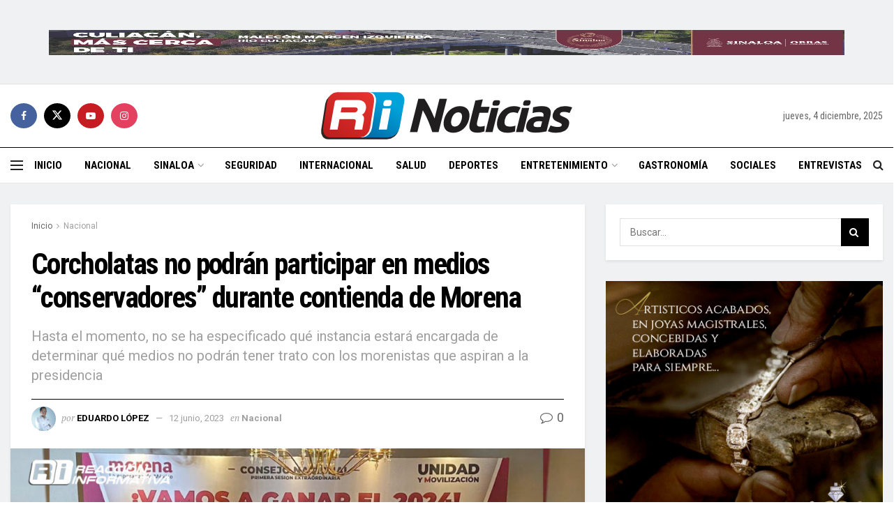

--- FILE ---
content_type: text/html; charset=UTF-8
request_url: https://reaccioninformativa.com/2023/06/12/corcholatas-no-podran-participar-en-medios-conservadores-durante-contienda-de-morena/
body_size: 32900
content:
<!doctype html>
<!--[if lt IE 7]> <html class="no-js lt-ie9 lt-ie8 lt-ie7" lang="es"> <![endif]-->
<!--[if IE 7]>    <html class="no-js lt-ie9 lt-ie8" lang="es"> <![endif]-->
<!--[if IE 8]>    <html class="no-js lt-ie9" lang="es"> <![endif]-->
<!--[if IE 9]>    <html class="no-js lt-ie10" lang="es"> <![endif]-->
<!--[if gt IE 8]><!--> <html class="no-js" lang="es"> <!--<![endif]-->
<head>
    <meta http-equiv="Content-Type" content="text/html; charset=UTF-8" />
    <meta name='viewport' content='width=device-width, initial-scale=1, user-scalable=yes' />
    <link rel="profile" href="https://gmpg.org/xfn/11" />
    <link rel="pingback" href="https://reaccioninformativa.com/xmlrpc.php" />
    <title>Corcholatas no podrán participar en medios &#8220;conservadores&#8221; durante contienda de Morena &#8211; Reacción Informativa</title>
<meta name='robots' content='max-image-preview:large' />
<meta property="og:type" content="article">
<meta property="og:title" content="Corcholatas no podrán participar en medios &quot;conservadores&quot; durante contienda de Morena || Reacción Informativa">
<meta property="og:site_name" content="Reacción Informativa">
<meta property="og:description" content="El&amp;nbsp;Consejo Nacional de Morena&amp;nbsp;acordó que las &quot;corcholatas&quot; no podrán participar en medios considerados como &quot;conservadores&quot; o adversarios de la 4T.">
<meta property="og:url" content="https://reaccioninformativa.com/2023/06/12/corcholatas-no-podran-participar-en-medios-conservadores-durante-contienda-de-morena/">
<meta property="og:image" content="https://reaccioninformativa.com/wp-content/uploads/2023/06/portada.jpg">
<meta property="og:image:height" content="641">
<meta property="og:image:width" content="1280">
<meta property="article:published_time" content="2023-06-12T09:17:07-07:00">
<meta property="article:modified_time" content="2023-06-12T09:22:17-07:00">
<meta property="article:section" content="Nacional">
<meta name="twitter:card" content="summary_large_image">
<meta name="twitter:title" content="Corcholatas no podrán participar en medios &#8220;conservadores&#8221; durante contienda de Morena">
<meta name="twitter:description" content="El&nbsp;Consejo Nacional de Morena&nbsp;acordó que las &quot;corcholatas&quot; no podrán participar en medios considerados como &quot;conservadores&quot; o adversarios de la 4T.">
<meta name="twitter:url" content="https://reaccioninformativa.com/2023/06/12/corcholatas-no-podran-participar-en-medios-conservadores-durante-contienda-de-morena/">
<meta name="twitter:site" content="">
<meta name="twitter:image" content="https://reaccioninformativa.com/wp-content/uploads/2023/06/portada.jpg">
<meta name="twitter:image:width" content="1280">
<meta name="twitter:image:height" content="641">

            <script data-no-defer="1" data-ezscrex="false" data-cfasync="false" data-pagespeed-no-defer data-cookieconsent="ignore">
                var ctPublicFunctions = {"_ajax_nonce":"08b047d845","_rest_nonce":"e780092244","_ajax_url":"\/wp-admin\/admin-ajax.php","_rest_url":"https:\/\/reaccioninformativa.com\/wp-json\/","data__cookies_type":"none","data__ajax_type":"rest","data__bot_detector_enabled":0,"data__frontend_data_log_enabled":1,"cookiePrefix":"","wprocket_detected":false,"host_url":"reaccioninformativa.com","text__ee_click_to_select":"Click to select the whole data","text__ee_original_email":"The complete one is","text__ee_got_it":"Got it","text__ee_blocked":"Blocked","text__ee_cannot_connect":"Cannot connect","text__ee_cannot_decode":"Can not decode email. Unknown reason","text__ee_email_decoder":"CleanTalk email decoder","text__ee_wait_for_decoding":"The magic is on the way!","text__ee_decoding_process":"Please wait a few seconds while we decode the contact data."}
            </script>
        
            <script data-no-defer="1" data-ezscrex="false" data-cfasync="false" data-pagespeed-no-defer data-cookieconsent="ignore">
                var ctPublic = {"_ajax_nonce":"08b047d845","settings__forms__check_internal":"0","settings__forms__check_external":"0","settings__forms__force_protection":0,"settings__forms__search_test":"1","settings__data__bot_detector_enabled":0,"settings__sfw__anti_crawler":0,"blog_home":"https:\/\/reaccioninformativa.com\/","pixel__setting":"3","pixel__enabled":false,"pixel__url":"https:\/\/moderate11-v4.cleantalk.org\/pixel\/1e52a2c26602f62caa7ecbc2e210e8c2.gif","data__email_check_before_post":"1","data__email_check_exist_post":0,"data__cookies_type":"none","data__key_is_ok":true,"data__visible_fields_required":true,"wl_brandname":"Anti-Spam by CleanTalk","wl_brandname_short":"CleanTalk","ct_checkjs_key":2107822119,"emailEncoderPassKey":"e6510431fa0efe50eed8ae067e49cbbf","bot_detector_forms_excluded":"W10=","advancedCacheExists":false,"varnishCacheExists":false,"wc_ajax_add_to_cart":false}
            </script>
        
<!-- Google Tag Manager for WordPress by gtm4wp.com -->
<script data-cfasync="false" data-pagespeed-no-defer>
	var gtm4wp_datalayer_name = "dataLayer";
	var dataLayer = dataLayer || [];
</script>
<!-- End Google Tag Manager for WordPress by gtm4wp.com -->			<script type="text/javascript">
			  var jnews_ajax_url = '/?ajax-request=jnews'
			</script>
			<script type="text/javascript">;window.jnews=window.jnews||{},window.jnews.library=window.jnews.library||{},window.jnews.library=function(){"use strict";var e=this;e.win=window,e.doc=document,e.noop=function(){},e.globalBody=e.doc.getElementsByTagName("body")[0],e.globalBody=e.globalBody?e.globalBody:e.doc,e.win.jnewsDataStorage=e.win.jnewsDataStorage||{_storage:new WeakMap,put:function(e,t,n){this._storage.has(e)||this._storage.set(e,new Map),this._storage.get(e).set(t,n)},get:function(e,t){return this._storage.get(e).get(t)},has:function(e,t){return this._storage.has(e)&&this._storage.get(e).has(t)},remove:function(e,t){var n=this._storage.get(e).delete(t);return 0===!this._storage.get(e).size&&this._storage.delete(e),n}},e.windowWidth=function(){return e.win.innerWidth||e.docEl.clientWidth||e.globalBody.clientWidth},e.windowHeight=function(){return e.win.innerHeight||e.docEl.clientHeight||e.globalBody.clientHeight},e.requestAnimationFrame=e.win.requestAnimationFrame||e.win.webkitRequestAnimationFrame||e.win.mozRequestAnimationFrame||e.win.msRequestAnimationFrame||window.oRequestAnimationFrame||function(e){return setTimeout(e,1e3/60)},e.cancelAnimationFrame=e.win.cancelAnimationFrame||e.win.webkitCancelAnimationFrame||e.win.webkitCancelRequestAnimationFrame||e.win.mozCancelAnimationFrame||e.win.msCancelRequestAnimationFrame||e.win.oCancelRequestAnimationFrame||function(e){clearTimeout(e)},e.classListSupport="classList"in document.createElement("_"),e.hasClass=e.classListSupport?function(e,t){return e.classList.contains(t)}:function(e,t){return e.className.indexOf(t)>=0},e.addClass=e.classListSupport?function(t,n){e.hasClass(t,n)||t.classList.add(n)}:function(t,n){e.hasClass(t,n)||(t.className+=" "+n)},e.removeClass=e.classListSupport?function(t,n){e.hasClass(t,n)&&t.classList.remove(n)}:function(t,n){e.hasClass(t,n)&&(t.className=t.className.replace(n,""))},e.objKeys=function(e){var t=[];for(var n in e)Object.prototype.hasOwnProperty.call(e,n)&&t.push(n);return t},e.isObjectSame=function(e,t){var n=!0;return JSON.stringify(e)!==JSON.stringify(t)&&(n=!1),n},e.extend=function(){for(var e,t,n,o=arguments[0]||{},i=1,a=arguments.length;i<a;i++)if(null!==(e=arguments[i]))for(t in e)o!==(n=e[t])&&void 0!==n&&(o[t]=n);return o},e.dataStorage=e.win.jnewsDataStorage,e.isVisible=function(e){return 0!==e.offsetWidth&&0!==e.offsetHeight||e.getBoundingClientRect().length},e.getHeight=function(e){return e.offsetHeight||e.clientHeight||e.getBoundingClientRect().height},e.getWidth=function(e){return e.offsetWidth||e.clientWidth||e.getBoundingClientRect().width},e.supportsPassive=!1;try{var t=Object.defineProperty({},"passive",{get:function(){e.supportsPassive=!0}});"createEvent"in e.doc?e.win.addEventListener("test",null,t):"fireEvent"in e.doc&&e.win.attachEvent("test",null)}catch(e){}e.passiveOption=!!e.supportsPassive&&{passive:!0},e.setStorage=function(e,t){e="jnews-"+e;var n={expired:Math.floor(((new Date).getTime()+432e5)/1e3)};t=Object.assign(n,t);localStorage.setItem(e,JSON.stringify(t))},e.getStorage=function(e){e="jnews-"+e;var t=localStorage.getItem(e);return null!==t&&0<t.length?JSON.parse(localStorage.getItem(e)):{}},e.expiredStorage=function(){var t,n="jnews-";for(var o in localStorage)o.indexOf(n)>-1&&"undefined"!==(t=e.getStorage(o.replace(n,""))).expired&&t.expired<Math.floor((new Date).getTime()/1e3)&&localStorage.removeItem(o)},e.addEvents=function(t,n,o){for(var i in n){var a=["touchstart","touchmove"].indexOf(i)>=0&&!o&&e.passiveOption;"createEvent"in e.doc?t.addEventListener(i,n[i],a):"fireEvent"in e.doc&&t.attachEvent("on"+i,n[i])}},e.removeEvents=function(t,n){for(var o in n)"createEvent"in e.doc?t.removeEventListener(o,n[o]):"fireEvent"in e.doc&&t.detachEvent("on"+o,n[o])},e.triggerEvents=function(t,n,o){var i;o=o||{detail:null};return"createEvent"in e.doc?(!(i=e.doc.createEvent("CustomEvent")||new CustomEvent(n)).initCustomEvent||i.initCustomEvent(n,!0,!1,o),void t.dispatchEvent(i)):"fireEvent"in e.doc?((i=e.doc.createEventObject()).eventType=n,void t.fireEvent("on"+i.eventType,i)):void 0},e.getParents=function(t,n){void 0===n&&(n=e.doc);for(var o=[],i=t.parentNode,a=!1;!a;)if(i){var r=i;r.querySelectorAll(n).length?a=!0:(o.push(r),i=r.parentNode)}else o=[],a=!0;return o},e.forEach=function(e,t,n){for(var o=0,i=e.length;o<i;o++)t.call(n,e[o],o)},e.getText=function(e){return e.innerText||e.textContent},e.setText=function(e,t){var n="object"==typeof t?t.innerText||t.textContent:t;e.innerText&&(e.innerText=n),e.textContent&&(e.textContent=n)},e.httpBuildQuery=function(t){return e.objKeys(t).reduce(function t(n){var o=arguments.length>1&&void 0!==arguments[1]?arguments[1]:null;return function(i,a){var r=n[a];a=encodeURIComponent(a);var s=o?"".concat(o,"[").concat(a,"]"):a;return null==r||"function"==typeof r?(i.push("".concat(s,"=")),i):["number","boolean","string"].includes(typeof r)?(i.push("".concat(s,"=").concat(encodeURIComponent(r))),i):(i.push(e.objKeys(r).reduce(t(r,s),[]).join("&")),i)}}(t),[]).join("&")},e.get=function(t,n,o,i){return o="function"==typeof o?o:e.noop,e.ajax("GET",t,n,o,i)},e.post=function(t,n,o,i){return o="function"==typeof o?o:e.noop,e.ajax("POST",t,n,o,i)},e.ajax=function(t,n,o,i,a){var r=new XMLHttpRequest,s=n,c=e.httpBuildQuery(o);if(t=-1!=["GET","POST"].indexOf(t)?t:"GET",r.open(t,s+("GET"==t?"?"+c:""),!0),"POST"==t&&r.setRequestHeader("Content-type","application/x-www-form-urlencoded"),r.setRequestHeader("X-Requested-With","XMLHttpRequest"),r.onreadystatechange=function(){4===r.readyState&&200<=r.status&&300>r.status&&"function"==typeof i&&i.call(void 0,r.response)},void 0!==a&&!a){return{xhr:r,send:function(){r.send("POST"==t?c:null)}}}return r.send("POST"==t?c:null),{xhr:r}},e.scrollTo=function(t,n,o){function i(e,t,n){this.start=this.position(),this.change=e-this.start,this.currentTime=0,this.increment=20,this.duration=void 0===n?500:n,this.callback=t,this.finish=!1,this.animateScroll()}return Math.easeInOutQuad=function(e,t,n,o){return(e/=o/2)<1?n/2*e*e+t:-n/2*(--e*(e-2)-1)+t},i.prototype.stop=function(){this.finish=!0},i.prototype.move=function(t){e.doc.documentElement.scrollTop=t,e.globalBody.parentNode.scrollTop=t,e.globalBody.scrollTop=t},i.prototype.position=function(){return e.doc.documentElement.scrollTop||e.globalBody.parentNode.scrollTop||e.globalBody.scrollTop},i.prototype.animateScroll=function(){this.currentTime+=this.increment;var t=Math.easeInOutQuad(this.currentTime,this.start,this.change,this.duration);this.move(t),this.currentTime<this.duration&&!this.finish?e.requestAnimationFrame.call(e.win,this.animateScroll.bind(this)):this.callback&&"function"==typeof this.callback&&this.callback()},new i(t,n,o)},e.unwrap=function(t){var n,o=t;e.forEach(t,(function(e,t){n?n+=e:n=e})),o.replaceWith(n)},e.performance={start:function(e){performance.mark(e+"Start")},stop:function(e){performance.mark(e+"End"),performance.measure(e,e+"Start",e+"End")}},e.fps=function(){var t=0,n=0,o=0;!function(){var i=t=0,a=0,r=0,s=document.getElementById("fpsTable"),c=function(t){void 0===document.getElementsByTagName("body")[0]?e.requestAnimationFrame.call(e.win,(function(){c(t)})):document.getElementsByTagName("body")[0].appendChild(t)};null===s&&((s=document.createElement("div")).style.position="fixed",s.style.top="120px",s.style.left="10px",s.style.width="100px",s.style.height="20px",s.style.border="1px solid black",s.style.fontSize="11px",s.style.zIndex="100000",s.style.backgroundColor="white",s.id="fpsTable",c(s));var l=function(){o++,n=Date.now(),(a=(o/(r=(n-t)/1e3)).toPrecision(2))!=i&&(i=a,s.innerHTML=i+"fps"),1<r&&(t=n,o=0),e.requestAnimationFrame.call(e.win,l)};l()}()},e.instr=function(e,t){for(var n=0;n<t.length;n++)if(-1!==e.toLowerCase().indexOf(t[n].toLowerCase()))return!0},e.winLoad=function(t,n){function o(o){if("complete"===e.doc.readyState||"interactive"===e.doc.readyState)return!o||n?setTimeout(t,n||1):t(o),1}o()||e.addEvents(e.win,{load:o})},e.docReady=function(t,n){function o(o){if("complete"===e.doc.readyState||"interactive"===e.doc.readyState)return!o||n?setTimeout(t,n||1):t(o),1}o()||e.addEvents(e.doc,{DOMContentLoaded:o})},e.fireOnce=function(){e.docReady((function(){e.assets=e.assets||[],e.assets.length&&(e.boot(),e.load_assets())}),50)},e.boot=function(){e.length&&e.doc.querySelectorAll("style[media]").forEach((function(e){"not all"==e.getAttribute("media")&&e.removeAttribute("media")}))},e.create_js=function(t,n){var o=e.doc.createElement("script");switch(o.setAttribute("src",t),n){case"defer":o.setAttribute("defer",!0);break;case"async":o.setAttribute("async",!0);break;case"deferasync":o.setAttribute("defer",!0),o.setAttribute("async",!0)}e.globalBody.appendChild(o)},e.load_assets=function(){"object"==typeof e.assets&&e.forEach(e.assets.slice(0),(function(t,n){var o="";t.defer&&(o+="defer"),t.async&&(o+="async"),e.create_js(t.url,o);var i=e.assets.indexOf(t);i>-1&&e.assets.splice(i,1)})),e.assets=jnewsoption.au_scripts=window.jnewsads=[]},e.setCookie=function(e,t,n){var o="";if(n){var i=new Date;i.setTime(i.getTime()+24*n*60*60*1e3),o="; expires="+i.toUTCString()}document.cookie=e+"="+(t||"")+o+"; path=/"},e.getCookie=function(e){for(var t=e+"=",n=document.cookie.split(";"),o=0;o<n.length;o++){for(var i=n[o];" "==i.charAt(0);)i=i.substring(1,i.length);if(0==i.indexOf(t))return i.substring(t.length,i.length)}return null},e.eraseCookie=function(e){document.cookie=e+"=; Path=/; Expires=Thu, 01 Jan 1970 00:00:01 GMT;"},e.docReady((function(){e.globalBody=e.globalBody==e.doc?e.doc.getElementsByTagName("body")[0]:e.globalBody,e.globalBody=e.globalBody?e.globalBody:e.doc})),e.winLoad((function(){e.winLoad((function(){var t=!1;if(void 0!==window.jnewsadmin)if(void 0!==window.file_version_checker){var n=e.objKeys(window.file_version_checker);n.length?n.forEach((function(e){t||"10.0.4"===window.file_version_checker[e]||(t=!0)})):t=!0}else t=!0;t&&(window.jnewsHelper.getMessage(),window.jnewsHelper.getNotice())}),2500)}))},window.jnews.library=new window.jnews.library;</script><link rel='dns-prefetch' href='//fonts.googleapis.com' />
<link rel='preconnect' href='https://fonts.gstatic.com' />
<link rel="alternate" type="application/rss+xml" title="Reacción Informativa &raquo; Feed" href="https://reaccioninformativa.com/feed/" />
<link rel="alternate" type="application/rss+xml" title="Reacción Informativa &raquo; RSS de los comentarios" href="https://reaccioninformativa.com/comments/feed/" />
<link rel="alternate" type="application/rss+xml" title="Reacción Informativa &raquo; Corcholatas no podrán participar en medios &#8220;conservadores&#8221; durante contienda de Morena RSS de los comentarios" href="https://reaccioninformativa.com/2023/06/12/corcholatas-no-podran-participar-en-medios-conservadores-durante-contienda-de-morena/feed/" />
<link rel="alternate" title="oEmbed (JSON)" type="application/json+oembed" href="https://reaccioninformativa.com/wp-json/oembed/1.0/embed?url=https%3A%2F%2Freaccioninformativa.com%2F2023%2F06%2F12%2Fcorcholatas-no-podran-participar-en-medios-conservadores-durante-contienda-de-morena%2F" />
<link rel="alternate" title="oEmbed (XML)" type="text/xml+oembed" href="https://reaccioninformativa.com/wp-json/oembed/1.0/embed?url=https%3A%2F%2Freaccioninformativa.com%2F2023%2F06%2F12%2Fcorcholatas-no-podran-participar-en-medios-conservadores-durante-contienda-de-morena%2F&#038;format=xml" />
<style id='wp-img-auto-sizes-contain-inline-css' type='text/css'>
img:is([sizes=auto i],[sizes^="auto," i]){contain-intrinsic-size:3000px 1500px}
/*# sourceURL=wp-img-auto-sizes-contain-inline-css */
</style>
<style id='wp-emoji-styles-inline-css' type='text/css'>

	img.wp-smiley, img.emoji {
		display: inline !important;
		border: none !important;
		box-shadow: none !important;
		height: 1em !important;
		width: 1em !important;
		margin: 0 0.07em !important;
		vertical-align: -0.1em !important;
		background: none !important;
		padding: 0 !important;
	}
/*# sourceURL=wp-emoji-styles-inline-css */
</style>
<style id='wp-block-library-inline-css' type='text/css'>
:root{--wp-block-synced-color:#7a00df;--wp-block-synced-color--rgb:122,0,223;--wp-bound-block-color:var(--wp-block-synced-color);--wp-editor-canvas-background:#ddd;--wp-admin-theme-color:#007cba;--wp-admin-theme-color--rgb:0,124,186;--wp-admin-theme-color-darker-10:#006ba1;--wp-admin-theme-color-darker-10--rgb:0,107,160.5;--wp-admin-theme-color-darker-20:#005a87;--wp-admin-theme-color-darker-20--rgb:0,90,135;--wp-admin-border-width-focus:2px}@media (min-resolution:192dpi){:root{--wp-admin-border-width-focus:1.5px}}.wp-element-button{cursor:pointer}:root .has-very-light-gray-background-color{background-color:#eee}:root .has-very-dark-gray-background-color{background-color:#313131}:root .has-very-light-gray-color{color:#eee}:root .has-very-dark-gray-color{color:#313131}:root .has-vivid-green-cyan-to-vivid-cyan-blue-gradient-background{background:linear-gradient(135deg,#00d084,#0693e3)}:root .has-purple-crush-gradient-background{background:linear-gradient(135deg,#34e2e4,#4721fb 50%,#ab1dfe)}:root .has-hazy-dawn-gradient-background{background:linear-gradient(135deg,#faaca8,#dad0ec)}:root .has-subdued-olive-gradient-background{background:linear-gradient(135deg,#fafae1,#67a671)}:root .has-atomic-cream-gradient-background{background:linear-gradient(135deg,#fdd79a,#004a59)}:root .has-nightshade-gradient-background{background:linear-gradient(135deg,#330968,#31cdcf)}:root .has-midnight-gradient-background{background:linear-gradient(135deg,#020381,#2874fc)}:root{--wp--preset--font-size--normal:16px;--wp--preset--font-size--huge:42px}.has-regular-font-size{font-size:1em}.has-larger-font-size{font-size:2.625em}.has-normal-font-size{font-size:var(--wp--preset--font-size--normal)}.has-huge-font-size{font-size:var(--wp--preset--font-size--huge)}.has-text-align-center{text-align:center}.has-text-align-left{text-align:left}.has-text-align-right{text-align:right}.has-fit-text{white-space:nowrap!important}#end-resizable-editor-section{display:none}.aligncenter{clear:both}.items-justified-left{justify-content:flex-start}.items-justified-center{justify-content:center}.items-justified-right{justify-content:flex-end}.items-justified-space-between{justify-content:space-between}.screen-reader-text{border:0;clip-path:inset(50%);height:1px;margin:-1px;overflow:hidden;padding:0;position:absolute;width:1px;word-wrap:normal!important}.screen-reader-text:focus{background-color:#ddd;clip-path:none;color:#444;display:block;font-size:1em;height:auto;left:5px;line-height:normal;padding:15px 23px 14px;text-decoration:none;top:5px;width:auto;z-index:100000}html :where(.has-border-color){border-style:solid}html :where([style*=border-top-color]){border-top-style:solid}html :where([style*=border-right-color]){border-right-style:solid}html :where([style*=border-bottom-color]){border-bottom-style:solid}html :where([style*=border-left-color]){border-left-style:solid}html :where([style*=border-width]){border-style:solid}html :where([style*=border-top-width]){border-top-style:solid}html :where([style*=border-right-width]){border-right-style:solid}html :where([style*=border-bottom-width]){border-bottom-style:solid}html :where([style*=border-left-width]){border-left-style:solid}html :where(img[class*=wp-image-]){height:auto;max-width:100%}:where(figure){margin:0 0 1em}html :where(.is-position-sticky){--wp-admin--admin-bar--position-offset:var(--wp-admin--admin-bar--height,0px)}@media screen and (max-width:600px){html :where(.is-position-sticky){--wp-admin--admin-bar--position-offset:0px}}

/*# sourceURL=wp-block-library-inline-css */
</style><style id='wp-block-image-inline-css' type='text/css'>
.wp-block-image>a,.wp-block-image>figure>a{display:inline-block}.wp-block-image img{box-sizing:border-box;height:auto;max-width:100%;vertical-align:bottom}@media not (prefers-reduced-motion){.wp-block-image img.hide{visibility:hidden}.wp-block-image img.show{animation:show-content-image .4s}}.wp-block-image[style*=border-radius] img,.wp-block-image[style*=border-radius]>a{border-radius:inherit}.wp-block-image.has-custom-border img{box-sizing:border-box}.wp-block-image.aligncenter{text-align:center}.wp-block-image.alignfull>a,.wp-block-image.alignwide>a{width:100%}.wp-block-image.alignfull img,.wp-block-image.alignwide img{height:auto;width:100%}.wp-block-image .aligncenter,.wp-block-image .alignleft,.wp-block-image .alignright,.wp-block-image.aligncenter,.wp-block-image.alignleft,.wp-block-image.alignright{display:table}.wp-block-image .aligncenter>figcaption,.wp-block-image .alignleft>figcaption,.wp-block-image .alignright>figcaption,.wp-block-image.aligncenter>figcaption,.wp-block-image.alignleft>figcaption,.wp-block-image.alignright>figcaption{caption-side:bottom;display:table-caption}.wp-block-image .alignleft{float:left;margin:.5em 1em .5em 0}.wp-block-image .alignright{float:right;margin:.5em 0 .5em 1em}.wp-block-image .aligncenter{margin-left:auto;margin-right:auto}.wp-block-image :where(figcaption){margin-bottom:1em;margin-top:.5em}.wp-block-image.is-style-circle-mask img{border-radius:9999px}@supports ((-webkit-mask-image:none) or (mask-image:none)) or (-webkit-mask-image:none){.wp-block-image.is-style-circle-mask img{border-radius:0;-webkit-mask-image:url('data:image/svg+xml;utf8,<svg viewBox="0 0 100 100" xmlns="http://www.w3.org/2000/svg"><circle cx="50" cy="50" r="50"/></svg>');mask-image:url('data:image/svg+xml;utf8,<svg viewBox="0 0 100 100" xmlns="http://www.w3.org/2000/svg"><circle cx="50" cy="50" r="50"/></svg>');mask-mode:alpha;-webkit-mask-position:center;mask-position:center;-webkit-mask-repeat:no-repeat;mask-repeat:no-repeat;-webkit-mask-size:contain;mask-size:contain}}:root :where(.wp-block-image.is-style-rounded img,.wp-block-image .is-style-rounded img){border-radius:9999px}.wp-block-image figure{margin:0}.wp-lightbox-container{display:flex;flex-direction:column;position:relative}.wp-lightbox-container img{cursor:zoom-in}.wp-lightbox-container img:hover+button{opacity:1}.wp-lightbox-container button{align-items:center;backdrop-filter:blur(16px) saturate(180%);background-color:#5a5a5a40;border:none;border-radius:4px;cursor:zoom-in;display:flex;height:20px;justify-content:center;opacity:0;padding:0;position:absolute;right:16px;text-align:center;top:16px;width:20px;z-index:100}@media not (prefers-reduced-motion){.wp-lightbox-container button{transition:opacity .2s ease}}.wp-lightbox-container button:focus-visible{outline:3px auto #5a5a5a40;outline:3px auto -webkit-focus-ring-color;outline-offset:3px}.wp-lightbox-container button:hover{cursor:pointer;opacity:1}.wp-lightbox-container button:focus{opacity:1}.wp-lightbox-container button:focus,.wp-lightbox-container button:hover,.wp-lightbox-container button:not(:hover):not(:active):not(.has-background){background-color:#5a5a5a40;border:none}.wp-lightbox-overlay{box-sizing:border-box;cursor:zoom-out;height:100vh;left:0;overflow:hidden;position:fixed;top:0;visibility:hidden;width:100%;z-index:100000}.wp-lightbox-overlay .close-button{align-items:center;cursor:pointer;display:flex;justify-content:center;min-height:40px;min-width:40px;padding:0;position:absolute;right:calc(env(safe-area-inset-right) + 16px);top:calc(env(safe-area-inset-top) + 16px);z-index:5000000}.wp-lightbox-overlay .close-button:focus,.wp-lightbox-overlay .close-button:hover,.wp-lightbox-overlay .close-button:not(:hover):not(:active):not(.has-background){background:none;border:none}.wp-lightbox-overlay .lightbox-image-container{height:var(--wp--lightbox-container-height);left:50%;overflow:hidden;position:absolute;top:50%;transform:translate(-50%,-50%);transform-origin:top left;width:var(--wp--lightbox-container-width);z-index:9999999999}.wp-lightbox-overlay .wp-block-image{align-items:center;box-sizing:border-box;display:flex;height:100%;justify-content:center;margin:0;position:relative;transform-origin:0 0;width:100%;z-index:3000000}.wp-lightbox-overlay .wp-block-image img{height:var(--wp--lightbox-image-height);min-height:var(--wp--lightbox-image-height);min-width:var(--wp--lightbox-image-width);width:var(--wp--lightbox-image-width)}.wp-lightbox-overlay .wp-block-image figcaption{display:none}.wp-lightbox-overlay button{background:none;border:none}.wp-lightbox-overlay .scrim{background-color:#fff;height:100%;opacity:.9;position:absolute;width:100%;z-index:2000000}.wp-lightbox-overlay.active{visibility:visible}@media not (prefers-reduced-motion){.wp-lightbox-overlay.active{animation:turn-on-visibility .25s both}.wp-lightbox-overlay.active img{animation:turn-on-visibility .35s both}.wp-lightbox-overlay.show-closing-animation:not(.active){animation:turn-off-visibility .35s both}.wp-lightbox-overlay.show-closing-animation:not(.active) img{animation:turn-off-visibility .25s both}.wp-lightbox-overlay.zoom.active{animation:none;opacity:1;visibility:visible}.wp-lightbox-overlay.zoom.active .lightbox-image-container{animation:lightbox-zoom-in .4s}.wp-lightbox-overlay.zoom.active .lightbox-image-container img{animation:none}.wp-lightbox-overlay.zoom.active .scrim{animation:turn-on-visibility .4s forwards}.wp-lightbox-overlay.zoom.show-closing-animation:not(.active){animation:none}.wp-lightbox-overlay.zoom.show-closing-animation:not(.active) .lightbox-image-container{animation:lightbox-zoom-out .4s}.wp-lightbox-overlay.zoom.show-closing-animation:not(.active) .lightbox-image-container img{animation:none}.wp-lightbox-overlay.zoom.show-closing-animation:not(.active) .scrim{animation:turn-off-visibility .4s forwards}}@keyframes show-content-image{0%{visibility:hidden}99%{visibility:hidden}to{visibility:visible}}@keyframes turn-on-visibility{0%{opacity:0}to{opacity:1}}@keyframes turn-off-visibility{0%{opacity:1;visibility:visible}99%{opacity:0;visibility:visible}to{opacity:0;visibility:hidden}}@keyframes lightbox-zoom-in{0%{transform:translate(calc((-100vw + var(--wp--lightbox-scrollbar-width))/2 + var(--wp--lightbox-initial-left-position)),calc(-50vh + var(--wp--lightbox-initial-top-position))) scale(var(--wp--lightbox-scale))}to{transform:translate(-50%,-50%) scale(1)}}@keyframes lightbox-zoom-out{0%{transform:translate(-50%,-50%) scale(1);visibility:visible}99%{visibility:visible}to{transform:translate(calc((-100vw + var(--wp--lightbox-scrollbar-width))/2 + var(--wp--lightbox-initial-left-position)),calc(-50vh + var(--wp--lightbox-initial-top-position))) scale(var(--wp--lightbox-scale));visibility:hidden}}
/*# sourceURL=https://reaccioninformativa.com/wp-includes/blocks/image/style.min.css */
</style>
<style id='wp-block-embed-inline-css' type='text/css'>
.wp-block-embed.alignleft,.wp-block-embed.alignright,.wp-block[data-align=left]>[data-type="core/embed"],.wp-block[data-align=right]>[data-type="core/embed"]{max-width:360px;width:100%}.wp-block-embed.alignleft .wp-block-embed__wrapper,.wp-block-embed.alignright .wp-block-embed__wrapper,.wp-block[data-align=left]>[data-type="core/embed"] .wp-block-embed__wrapper,.wp-block[data-align=right]>[data-type="core/embed"] .wp-block-embed__wrapper{min-width:280px}.wp-block-cover .wp-block-embed{min-height:240px;min-width:320px}.wp-block-embed{overflow-wrap:break-word}.wp-block-embed :where(figcaption){margin-bottom:1em;margin-top:.5em}.wp-block-embed iframe{max-width:100%}.wp-block-embed__wrapper{position:relative}.wp-embed-responsive .wp-has-aspect-ratio .wp-block-embed__wrapper:before{content:"";display:block;padding-top:50%}.wp-embed-responsive .wp-has-aspect-ratio iframe{bottom:0;height:100%;left:0;position:absolute;right:0;top:0;width:100%}.wp-embed-responsive .wp-embed-aspect-21-9 .wp-block-embed__wrapper:before{padding-top:42.85%}.wp-embed-responsive .wp-embed-aspect-18-9 .wp-block-embed__wrapper:before{padding-top:50%}.wp-embed-responsive .wp-embed-aspect-16-9 .wp-block-embed__wrapper:before{padding-top:56.25%}.wp-embed-responsive .wp-embed-aspect-4-3 .wp-block-embed__wrapper:before{padding-top:75%}.wp-embed-responsive .wp-embed-aspect-1-1 .wp-block-embed__wrapper:before{padding-top:100%}.wp-embed-responsive .wp-embed-aspect-9-16 .wp-block-embed__wrapper:before{padding-top:177.77%}.wp-embed-responsive .wp-embed-aspect-1-2 .wp-block-embed__wrapper:before{padding-top:200%}
/*# sourceURL=https://reaccioninformativa.com/wp-includes/blocks/embed/style.min.css */
</style>
<style id='wp-block-paragraph-inline-css' type='text/css'>
.is-small-text{font-size:.875em}.is-regular-text{font-size:1em}.is-large-text{font-size:2.25em}.is-larger-text{font-size:3em}.has-drop-cap:not(:focus):first-letter{float:left;font-size:8.4em;font-style:normal;font-weight:100;line-height:.68;margin:.05em .1em 0 0;text-transform:uppercase}body.rtl .has-drop-cap:not(:focus):first-letter{float:none;margin-left:.1em}p.has-drop-cap.has-background{overflow:hidden}:root :where(p.has-background){padding:1.25em 2.375em}:where(p.has-text-color:not(.has-link-color)) a{color:inherit}p.has-text-align-left[style*="writing-mode:vertical-lr"],p.has-text-align-right[style*="writing-mode:vertical-rl"]{rotate:180deg}
/*# sourceURL=https://reaccioninformativa.com/wp-includes/blocks/paragraph/style.min.css */
</style>
<style id='global-styles-inline-css' type='text/css'>
:root{--wp--preset--aspect-ratio--square: 1;--wp--preset--aspect-ratio--4-3: 4/3;--wp--preset--aspect-ratio--3-4: 3/4;--wp--preset--aspect-ratio--3-2: 3/2;--wp--preset--aspect-ratio--2-3: 2/3;--wp--preset--aspect-ratio--16-9: 16/9;--wp--preset--aspect-ratio--9-16: 9/16;--wp--preset--color--black: #000000;--wp--preset--color--cyan-bluish-gray: #abb8c3;--wp--preset--color--white: #ffffff;--wp--preset--color--pale-pink: #f78da7;--wp--preset--color--vivid-red: #cf2e2e;--wp--preset--color--luminous-vivid-orange: #ff6900;--wp--preset--color--luminous-vivid-amber: #fcb900;--wp--preset--color--light-green-cyan: #7bdcb5;--wp--preset--color--vivid-green-cyan: #00d084;--wp--preset--color--pale-cyan-blue: #8ed1fc;--wp--preset--color--vivid-cyan-blue: #0693e3;--wp--preset--color--vivid-purple: #9b51e0;--wp--preset--gradient--vivid-cyan-blue-to-vivid-purple: linear-gradient(135deg,rgb(6,147,227) 0%,rgb(155,81,224) 100%);--wp--preset--gradient--light-green-cyan-to-vivid-green-cyan: linear-gradient(135deg,rgb(122,220,180) 0%,rgb(0,208,130) 100%);--wp--preset--gradient--luminous-vivid-amber-to-luminous-vivid-orange: linear-gradient(135deg,rgb(252,185,0) 0%,rgb(255,105,0) 100%);--wp--preset--gradient--luminous-vivid-orange-to-vivid-red: linear-gradient(135deg,rgb(255,105,0) 0%,rgb(207,46,46) 100%);--wp--preset--gradient--very-light-gray-to-cyan-bluish-gray: linear-gradient(135deg,rgb(238,238,238) 0%,rgb(169,184,195) 100%);--wp--preset--gradient--cool-to-warm-spectrum: linear-gradient(135deg,rgb(74,234,220) 0%,rgb(151,120,209) 20%,rgb(207,42,186) 40%,rgb(238,44,130) 60%,rgb(251,105,98) 80%,rgb(254,248,76) 100%);--wp--preset--gradient--blush-light-purple: linear-gradient(135deg,rgb(255,206,236) 0%,rgb(152,150,240) 100%);--wp--preset--gradient--blush-bordeaux: linear-gradient(135deg,rgb(254,205,165) 0%,rgb(254,45,45) 50%,rgb(107,0,62) 100%);--wp--preset--gradient--luminous-dusk: linear-gradient(135deg,rgb(255,203,112) 0%,rgb(199,81,192) 50%,rgb(65,88,208) 100%);--wp--preset--gradient--pale-ocean: linear-gradient(135deg,rgb(255,245,203) 0%,rgb(182,227,212) 50%,rgb(51,167,181) 100%);--wp--preset--gradient--electric-grass: linear-gradient(135deg,rgb(202,248,128) 0%,rgb(113,206,126) 100%);--wp--preset--gradient--midnight: linear-gradient(135deg,rgb(2,3,129) 0%,rgb(40,116,252) 100%);--wp--preset--font-size--small: 13px;--wp--preset--font-size--medium: 20px;--wp--preset--font-size--large: 36px;--wp--preset--font-size--x-large: 42px;--wp--preset--spacing--20: 0.44rem;--wp--preset--spacing--30: 0.67rem;--wp--preset--spacing--40: 1rem;--wp--preset--spacing--50: 1.5rem;--wp--preset--spacing--60: 2.25rem;--wp--preset--spacing--70: 3.38rem;--wp--preset--spacing--80: 5.06rem;--wp--preset--shadow--natural: 6px 6px 9px rgba(0, 0, 0, 0.2);--wp--preset--shadow--deep: 12px 12px 50px rgba(0, 0, 0, 0.4);--wp--preset--shadow--sharp: 6px 6px 0px rgba(0, 0, 0, 0.2);--wp--preset--shadow--outlined: 6px 6px 0px -3px rgb(255, 255, 255), 6px 6px rgb(0, 0, 0);--wp--preset--shadow--crisp: 6px 6px 0px rgb(0, 0, 0);}:where(.is-layout-flex){gap: 0.5em;}:where(.is-layout-grid){gap: 0.5em;}body .is-layout-flex{display: flex;}.is-layout-flex{flex-wrap: wrap;align-items: center;}.is-layout-flex > :is(*, div){margin: 0;}body .is-layout-grid{display: grid;}.is-layout-grid > :is(*, div){margin: 0;}:where(.wp-block-columns.is-layout-flex){gap: 2em;}:where(.wp-block-columns.is-layout-grid){gap: 2em;}:where(.wp-block-post-template.is-layout-flex){gap: 1.25em;}:where(.wp-block-post-template.is-layout-grid){gap: 1.25em;}.has-black-color{color: var(--wp--preset--color--black) !important;}.has-cyan-bluish-gray-color{color: var(--wp--preset--color--cyan-bluish-gray) !important;}.has-white-color{color: var(--wp--preset--color--white) !important;}.has-pale-pink-color{color: var(--wp--preset--color--pale-pink) !important;}.has-vivid-red-color{color: var(--wp--preset--color--vivid-red) !important;}.has-luminous-vivid-orange-color{color: var(--wp--preset--color--luminous-vivid-orange) !important;}.has-luminous-vivid-amber-color{color: var(--wp--preset--color--luminous-vivid-amber) !important;}.has-light-green-cyan-color{color: var(--wp--preset--color--light-green-cyan) !important;}.has-vivid-green-cyan-color{color: var(--wp--preset--color--vivid-green-cyan) !important;}.has-pale-cyan-blue-color{color: var(--wp--preset--color--pale-cyan-blue) !important;}.has-vivid-cyan-blue-color{color: var(--wp--preset--color--vivid-cyan-blue) !important;}.has-vivid-purple-color{color: var(--wp--preset--color--vivid-purple) !important;}.has-black-background-color{background-color: var(--wp--preset--color--black) !important;}.has-cyan-bluish-gray-background-color{background-color: var(--wp--preset--color--cyan-bluish-gray) !important;}.has-white-background-color{background-color: var(--wp--preset--color--white) !important;}.has-pale-pink-background-color{background-color: var(--wp--preset--color--pale-pink) !important;}.has-vivid-red-background-color{background-color: var(--wp--preset--color--vivid-red) !important;}.has-luminous-vivid-orange-background-color{background-color: var(--wp--preset--color--luminous-vivid-orange) !important;}.has-luminous-vivid-amber-background-color{background-color: var(--wp--preset--color--luminous-vivid-amber) !important;}.has-light-green-cyan-background-color{background-color: var(--wp--preset--color--light-green-cyan) !important;}.has-vivid-green-cyan-background-color{background-color: var(--wp--preset--color--vivid-green-cyan) !important;}.has-pale-cyan-blue-background-color{background-color: var(--wp--preset--color--pale-cyan-blue) !important;}.has-vivid-cyan-blue-background-color{background-color: var(--wp--preset--color--vivid-cyan-blue) !important;}.has-vivid-purple-background-color{background-color: var(--wp--preset--color--vivid-purple) !important;}.has-black-border-color{border-color: var(--wp--preset--color--black) !important;}.has-cyan-bluish-gray-border-color{border-color: var(--wp--preset--color--cyan-bluish-gray) !important;}.has-white-border-color{border-color: var(--wp--preset--color--white) !important;}.has-pale-pink-border-color{border-color: var(--wp--preset--color--pale-pink) !important;}.has-vivid-red-border-color{border-color: var(--wp--preset--color--vivid-red) !important;}.has-luminous-vivid-orange-border-color{border-color: var(--wp--preset--color--luminous-vivid-orange) !important;}.has-luminous-vivid-amber-border-color{border-color: var(--wp--preset--color--luminous-vivid-amber) !important;}.has-light-green-cyan-border-color{border-color: var(--wp--preset--color--light-green-cyan) !important;}.has-vivid-green-cyan-border-color{border-color: var(--wp--preset--color--vivid-green-cyan) !important;}.has-pale-cyan-blue-border-color{border-color: var(--wp--preset--color--pale-cyan-blue) !important;}.has-vivid-cyan-blue-border-color{border-color: var(--wp--preset--color--vivid-cyan-blue) !important;}.has-vivid-purple-border-color{border-color: var(--wp--preset--color--vivid-purple) !important;}.has-vivid-cyan-blue-to-vivid-purple-gradient-background{background: var(--wp--preset--gradient--vivid-cyan-blue-to-vivid-purple) !important;}.has-light-green-cyan-to-vivid-green-cyan-gradient-background{background: var(--wp--preset--gradient--light-green-cyan-to-vivid-green-cyan) !important;}.has-luminous-vivid-amber-to-luminous-vivid-orange-gradient-background{background: var(--wp--preset--gradient--luminous-vivid-amber-to-luminous-vivid-orange) !important;}.has-luminous-vivid-orange-to-vivid-red-gradient-background{background: var(--wp--preset--gradient--luminous-vivid-orange-to-vivid-red) !important;}.has-very-light-gray-to-cyan-bluish-gray-gradient-background{background: var(--wp--preset--gradient--very-light-gray-to-cyan-bluish-gray) !important;}.has-cool-to-warm-spectrum-gradient-background{background: var(--wp--preset--gradient--cool-to-warm-spectrum) !important;}.has-blush-light-purple-gradient-background{background: var(--wp--preset--gradient--blush-light-purple) !important;}.has-blush-bordeaux-gradient-background{background: var(--wp--preset--gradient--blush-bordeaux) !important;}.has-luminous-dusk-gradient-background{background: var(--wp--preset--gradient--luminous-dusk) !important;}.has-pale-ocean-gradient-background{background: var(--wp--preset--gradient--pale-ocean) !important;}.has-electric-grass-gradient-background{background: var(--wp--preset--gradient--electric-grass) !important;}.has-midnight-gradient-background{background: var(--wp--preset--gradient--midnight) !important;}.has-small-font-size{font-size: var(--wp--preset--font-size--small) !important;}.has-medium-font-size{font-size: var(--wp--preset--font-size--medium) !important;}.has-large-font-size{font-size: var(--wp--preset--font-size--large) !important;}.has-x-large-font-size{font-size: var(--wp--preset--font-size--x-large) !important;}
/*# sourceURL=global-styles-inline-css */
</style>

<style id='classic-theme-styles-inline-css' type='text/css'>
/*! This file is auto-generated */
.wp-block-button__link{color:#fff;background-color:#32373c;border-radius:9999px;box-shadow:none;text-decoration:none;padding:calc(.667em + 2px) calc(1.333em + 2px);font-size:1.125em}.wp-block-file__button{background:#32373c;color:#fff;text-decoration:none}
/*# sourceURL=/wp-includes/css/classic-themes.min.css */
</style>
<link rel='stylesheet' id='cleantalk-public-css-css' href='https://reaccioninformativa.com/wp-content/plugins/cleantalk-spam-protect/css/cleantalk-public.min.css?ver=6.68_1763062452' type='text/css' media='all' />
<link rel='stylesheet' id='cleantalk-email-decoder-css-css' href='https://reaccioninformativa.com/wp-content/plugins/cleantalk-spam-protect/css/cleantalk-email-decoder.min.css?ver=6.68_1763062452' type='text/css' media='all' />
<link rel='stylesheet' id='contact-form-7-css' href='https://reaccioninformativa.com/wp-content/plugins/contact-form-7/includes/css/styles.css?ver=6.1.4' type='text/css' media='all' />
<link rel='stylesheet' id='js_composer_front-css' href='https://reaccioninformativa.com/wp-content/plugins/js_composer/assets/css/js_composer.min.css?ver=8.3.1' type='text/css' media='all' />
<link rel='stylesheet' id='jeg_customizer_font-css' href='//fonts.googleapis.com/css?family=Roboto%3Aregular%2C700%7CRoboto+Condensed%3Aregular%2C700%7CPT+Serif%3Aregular%2Citalic%2C700%2C700italic&#038;display=swap&#038;ver=1.3.0' type='text/css' media='all' />
<link rel='stylesheet' id='font-awesome-css' href='https://reaccioninformativa.com/wp-content/themes/jnews/assets/fonts/font-awesome/font-awesome.min.css?ver=11.6.13' type='text/css' media='all' />
<link rel='stylesheet' id='jnews-icon-css' href='https://reaccioninformativa.com/wp-content/themes/jnews/assets/fonts/jegicon/jegicon.css?ver=11.6.13' type='text/css' media='all' />
<link rel='stylesheet' id='jscrollpane-css' href='https://reaccioninformativa.com/wp-content/themes/jnews/assets/css/jquery.jscrollpane.css?ver=11.6.13' type='text/css' media='all' />
<link rel='stylesheet' id='oknav-css' href='https://reaccioninformativa.com/wp-content/themes/jnews/assets/css/okayNav.css?ver=11.6.13' type='text/css' media='all' />
<link rel='stylesheet' id='magnific-popup-css' href='https://reaccioninformativa.com/wp-content/themes/jnews/assets/css/magnific-popup.css?ver=11.6.13' type='text/css' media='all' />
<link rel='stylesheet' id='chosen-css' href='https://reaccioninformativa.com/wp-content/themes/jnews/assets/css/chosen/chosen.css?ver=11.6.13' type='text/css' media='all' />
<link rel='stylesheet' id='jnews-main-css' href='https://reaccioninformativa.com/wp-content/themes/jnews/assets/css/main.css?ver=11.6.13' type='text/css' media='all' />
<link rel='stylesheet' id='jnews-pages-css' href='https://reaccioninformativa.com/wp-content/themes/jnews/assets/css/pages.css?ver=11.6.13' type='text/css' media='all' />
<link rel='stylesheet' id='jnews-single-css' href='https://reaccioninformativa.com/wp-content/themes/jnews/assets/css/single.css?ver=11.6.13' type='text/css' media='all' />
<link rel='stylesheet' id='jnews-responsive-css' href='https://reaccioninformativa.com/wp-content/themes/jnews/assets/css/responsive.css?ver=11.6.13' type='text/css' media='all' />
<link rel='stylesheet' id='jnews-pb-temp-css' href='https://reaccioninformativa.com/wp-content/themes/jnews/assets/css/pb-temp.css?ver=11.6.13' type='text/css' media='all' />
<link rel='stylesheet' id='jnews-js-composer-css' href='https://reaccioninformativa.com/wp-content/themes/jnews/assets/css/js-composer-frontend.css?ver=11.6.13' type='text/css' media='all' />
<link rel='stylesheet' id='jnews-style-css' href='https://reaccioninformativa.com/wp-content/themes/jnews/style.css?ver=11.6.13' type='text/css' media='all' />
<link rel='stylesheet' id='jnews-darkmode-css' href='https://reaccioninformativa.com/wp-content/themes/jnews/assets/css/darkmode.css?ver=11.6.13' type='text/css' media='all' />
<link rel='stylesheet' id='jnews-select-share-css' href='https://reaccioninformativa.com/wp-content/plugins/jnews-social-share/assets/css/plugin.css' type='text/css' media='all' />
<link rel='stylesheet' id='jnews-weather-style-css' href='https://reaccioninformativa.com/wp-content/plugins/jnews-weather/assets/css/plugin.css?ver=11.0.2' type='text/css' media='all' />
<script type="text/javascript" src="https://reaccioninformativa.com/wp-content/plugins/cleantalk-spam-protect/js/apbct-public-bundle_gathering.min.js?ver=6.68_1763062452" id="apbct-public-bundle_gathering.min-js-js"></script>
<script type="text/javascript" src="https://reaccioninformativa.com/wp-includes/js/jquery/jquery.min.js?ver=3.7.1" id="jquery-core-js"></script>
<script type="text/javascript" src="https://reaccioninformativa.com/wp-includes/js/jquery/jquery-migrate.min.js?ver=3.4.1" id="jquery-migrate-js"></script>
<script></script><link rel="https://api.w.org/" href="https://reaccioninformativa.com/wp-json/" /><link rel="alternate" title="JSON" type="application/json" href="https://reaccioninformativa.com/wp-json/wp/v2/posts/10545" /><link rel="canonical" href="https://reaccioninformativa.com/2023/06/12/corcholatas-no-podran-participar-en-medios-conservadores-durante-contienda-de-morena/" />

<!-- Google Tag Manager for WordPress by gtm4wp.com -->
<!-- GTM Container placement set to off -->
<script data-cfasync="false" data-pagespeed-no-defer>
	var dataLayer_content = {"pagePostType":"post","pagePostType2":"single-post","pageCategory":["nacional"],"pagePostAuthor":"Eduardo López"};
	dataLayer.push( dataLayer_content );
</script>
<script data-cfasync="false" data-pagespeed-no-defer>
	console.warn && console.warn("[GTM4WP] Google Tag Manager container code placement set to OFF !!!");
	console.warn && console.warn("[GTM4WP] Data layer codes are active but GTM container must be loaded using custom coding !!!");
</script>
<!-- End Google Tag Manager for WordPress by gtm4wp.com --><meta name="generator" content="Powered by WPBakery Page Builder - drag and drop page builder for WordPress."/>
<script type='application/ld+json'>{"@context":"http:\/\/schema.org","@type":"Organization","@id":"https:\/\/reaccioninformativa.com\/#organization","url":"https:\/\/reaccioninformativa.com\/","name":"","logo":{"@type":"ImageObject","url":""},"sameAs":["https:\/\/www.facebook.com\/Reaccioninformativamzt\/","https:\/\/twitter.com\/reaccioninfo_","https:\/\/www.youtube.com\/@reaccioninformativa8823","https:\/\/www.instagram.com\/reaccioninformativa"]}</script>
<script type='application/ld+json'>{"@context":"http:\/\/schema.org","@type":"WebSite","@id":"https:\/\/reaccioninformativa.com\/#website","url":"https:\/\/reaccioninformativa.com\/","name":"","potentialAction":{"@type":"SearchAction","target":"https:\/\/reaccioninformativa.com\/?s={search_term_string}","query-input":"required name=search_term_string"}}</script>
<link rel="icon" href="https://reaccioninformativa.com/wp-content/uploads/2024/09/cropped-LOGo-RIII-icon-1-32x32.png" sizes="32x32" />
<link rel="icon" href="https://reaccioninformativa.com/wp-content/uploads/2024/09/cropped-LOGo-RIII-icon-1-192x192.png" sizes="192x192" />
<link rel="apple-touch-icon" href="https://reaccioninformativa.com/wp-content/uploads/2024/09/cropped-LOGo-RIII-icon-1-180x180.png" />
<meta name="msapplication-TileImage" content="https://reaccioninformativa.com/wp-content/uploads/2024/09/cropped-LOGo-RIII-icon-1-270x270.png" />
<style type="text/css" data-type="vc_shortcodes-custom-css">.vc_custom_1534217996078{padding-top: 60px !important;padding-bottom: 20px !important;background-color: #ffffff !important;}.vc_custom_1534131078981{padding-bottom: 22px !important;background-color: #ffffff !important;}.vc_custom_1678842332927{margin-bottom: 0px !important;}</style><noscript><style> .wpb_animate_when_almost_visible { opacity: 1; }</style></noscript><link rel='stylesheet' id='jnews-scheme-css' href='https://reaccioninformativa.com/wp-content/uploads/jnews/scheme.css?ver=1746737405' type='text/css' media='all' />
</head>
<body data-rsssl=1 class="wp-singular post-template-default single single-post postid-10545 single-format-standard wp-embed-responsive wp-theme-jnews jeg_toggle_light jeg_single_tpl_1 jnews jnews_boxed_container jnews_boxed_container_shadow jsc_normal wpb-js-composer js-comp-ver-8.3.1 vc_responsive">

    
    
    <div class="jeg_ad jeg_ad_top jnews_header_top_ads">
        <div class='ads-wrapper  '></div>    </div>

    <!-- The Main Wrapper
    ============================================= -->
    <div class="jeg_viewport">

        
        <div class="jeg_header_wrapper">
            <div class="jeg_header_instagram_wrapper">
    </div>

<!-- HEADER -->
<div class="jeg_header full">
    <div class="jeg_topbar jeg_container jeg_navbar_wrapper normal">
    <div class="container">
        <div class="jeg_nav_row">
            
                <div class="jeg_nav_col jeg_nav_left  jeg_nav_normal">
                    <div class="item_wrap jeg_nav_alignleft">
                                            </div>
                </div>

                
                <div class="jeg_nav_col jeg_nav_center  jeg_nav_grow">
                    <div class="item_wrap jeg_nav_aligncenter">
                        <div class="jeg_nav_item jeg_ad jeg_ad_top jnews_header_ads">
    <div class='ads-wrapper  '><a href='#' aria-label="Visit advertisement link" rel="noopener" class='adlink ads_image '>
                                    <img width="1140" height="120" src='https://reaccioninformativa.com/wp-content/themes/jnews/assets/img/jeg-empty.png' class='lazyload' data-src='https://reaccioninformativa.com/wp-content/uploads/2025/05/Imagen-de-WhatsApp-2025-05-06-a-las-10.52.48_af28aa3d.jpg' alt='Advertisement' data-pin-no-hover="true">
                                </a></div></div>                    </div>
                </div>

                
                <div class="jeg_nav_col jeg_nav_right  jeg_nav_normal">
                    <div class="item_wrap jeg_nav_alignright">
                                            </div>
                </div>

                        </div>
    </div>
</div><!-- /.jeg_container --><div class="jeg_midbar jeg_container jeg_navbar_wrapper normal">
    <div class="container">
        <div class="jeg_nav_row">
            
                <div class="jeg_nav_col jeg_nav_left jeg_nav_grow">
                    <div class="item_wrap jeg_nav_alignleft">
                        			<div
				class="jeg_nav_item socials_widget jeg_social_icon_block circle">
				<a href="https://www.facebook.com/Reaccioninformativamzt/" target='_blank' rel='external noopener nofollow'  aria-label="Find us on Facebook" class="jeg_facebook"><i class="fa fa-facebook"></i> </a><a href="https://twitter.com/reaccioninfo_" target='_blank' rel='external noopener nofollow'  aria-label="Find us on Twitter" class="jeg_twitter"><i class="fa fa-twitter"><span class="jeg-icon icon-twitter"><svg xmlns="http://www.w3.org/2000/svg" height="1em" viewBox="0 0 512 512"><!--! Font Awesome Free 6.4.2 by @fontawesome - https://fontawesome.com License - https://fontawesome.com/license (Commercial License) Copyright 2023 Fonticons, Inc. --><path d="M389.2 48h70.6L305.6 224.2 487 464H345L233.7 318.6 106.5 464H35.8L200.7 275.5 26.8 48H172.4L272.9 180.9 389.2 48zM364.4 421.8h39.1L151.1 88h-42L364.4 421.8z"/></svg></span></i> </a><a href="https://www.youtube.com/@reaccioninformativa8823" target='_blank' rel='external noopener nofollow'  aria-label="Find us on Youtube" class="jeg_youtube"><i class="fa fa-youtube-play"></i> </a><a href="https://www.instagram.com/reaccioninformativa" target='_blank' rel='external noopener nofollow'  aria-label="Find us on Instagram" class="jeg_instagram"><i class="fa fa-instagram"></i> </a>			</div>
			                    </div>
                </div>

                
                <div class="jeg_nav_col jeg_nav_center jeg_nav_normal">
                    <div class="item_wrap jeg_nav_aligncenter">
                        <div class="jeg_nav_item jeg_logo jeg_desktop_logo">
			<div class="site-title">
			<a href="https://reaccioninformativa.com/" aria-label="Visit Homepage" style="padding: 0px 0px 0px 0px;">
				<img class='jeg_logo_img' src="https://reaccioninformativa.com/wp-content/uploads/2024/09/LOGO-PORTAL.png"  alt="Reacción Informativa"data-light-src="https://reaccioninformativa.com/wp-content/uploads/2024/09/LOGO-PORTAL.png" data-light-srcset="https://reaccioninformativa.com/wp-content/uploads/2024/09/LOGO-PORTAL.png 1x,  2x" data-dark-src="https://reaccioninformativa.com/wp-content/uploads/2024/09/LOGO-PORTAL-dark.png" data-dark-srcset="https://reaccioninformativa.com/wp-content/uploads/2024/09/LOGO-PORTAL-dark.png 1x,  2x"width="360" height="68">			</a>
		</div>
	</div>
                    </div>
                </div>

                
                <div class="jeg_nav_col jeg_nav_right jeg_nav_grow">
                    <div class="item_wrap jeg_nav_alignright">
                        <div class="jeg_nav_item jeg_top_date">
    jueves, 4 diciembre, 2025</div>                    </div>
                </div>

                        </div>
    </div>
</div><div class="jeg_bottombar jeg_navbar jeg_container jeg_navbar_wrapper jeg_navbar_normal jeg_navbar_normal">
    <div class="container">
        <div class="jeg_nav_row">
            
                <div class="jeg_nav_col jeg_nav_left jeg_nav_grow">
                    <div class="item_wrap jeg_nav_alignleft">
                        <div class="jeg_nav_item jeg_nav_icon">
    <a href="#" aria-label="Show Menu" class="toggle_btn jeg_mobile_toggle">
    	<span></span><span></span><span></span>
    </a>
</div>                    </div>
                </div>

                
                <div class="jeg_nav_col jeg_nav_center jeg_nav_normal">
                    <div class="item_wrap jeg_nav_aligncenter">
                        <div class="jeg_nav_item jeg_main_menu_wrapper">
<div class="jeg_mainmenu_wrap"><ul class="jeg_menu jeg_main_menu jeg_menu_style_2" data-animation="animate"><li id="menu-item-69" class="menu-item menu-item-type-post_type menu-item-object-page menu-item-home menu-item-69 bgnav" data-item-row="default" ><a href="https://reaccioninformativa.com/">Inicio</a></li>
<li id="menu-item-73" class="menu-item menu-item-type-taxonomy menu-item-object-category current-post-ancestor current-menu-parent current-post-parent menu-item-73 bgnav" data-item-row="default" ><a href="https://reaccioninformativa.com/category/nacional/">Nacional</a></li>
<li id="menu-item-74" class="menu-item menu-item-type-taxonomy menu-item-object-category menu-item-has-children menu-item-74 bgnav" data-item-row="default" ><a href="https://reaccioninformativa.com/category/sinaloa/">Sinaloa</a>
<ul class="sub-menu">
	<li id="menu-item-75" class="menu-item menu-item-type-taxonomy menu-item-object-category menu-item-75 bgnav" data-item-row="default" ><a href="https://reaccioninformativa.com/category/sinaloa/sinaloa-norte/">Norte</a></li>
	<li id="menu-item-76" class="menu-item menu-item-type-taxonomy menu-item-object-category menu-item-76 bgnav" data-item-row="default" ><a href="https://reaccioninformativa.com/category/sinaloa/sinaloa-centro/">Centro</a></li>
	<li id="menu-item-77" class="menu-item menu-item-type-taxonomy menu-item-object-category menu-item-77 bgnav" data-item-row="default" ><a href="https://reaccioninformativa.com/category/sinaloa/sinaloa-sur/">Sur</a></li>
</ul>
</li>
<li id="menu-item-78" class="menu-item menu-item-type-taxonomy menu-item-object-category menu-item-78 bgnav" data-item-row="default" ><a href="https://reaccioninformativa.com/category/seguridad/">Seguridad</a></li>
<li id="menu-item-79" class="menu-item menu-item-type-taxonomy menu-item-object-category menu-item-79 bgnav" data-item-row="default" ><a href="https://reaccioninformativa.com/category/internacional/">Internacional</a></li>
<li id="menu-item-80" class="menu-item menu-item-type-taxonomy menu-item-object-category menu-item-80 bgnav" data-item-row="default" ><a href="https://reaccioninformativa.com/category/salud/">Salud</a></li>
<li id="menu-item-139" class="menu-item menu-item-type-taxonomy menu-item-object-category menu-item-139 bgnav" data-item-row="default" ><a href="https://reaccioninformativa.com/category/deportes/">Deportes</a></li>
<li id="menu-item-107" class="menu-item menu-item-type-taxonomy menu-item-object-category menu-item-has-children menu-item-107 bgnav" data-item-row="default" ><a href="https://reaccioninformativa.com/category/entretenimiento/">Entretenimiento</a>
<ul class="sub-menu">
	<li id="menu-item-197" class="menu-item menu-item-type-taxonomy menu-item-object-category menu-item-197 bgnav" data-item-row="default" ><a href="https://reaccioninformativa.com/category/entretenimiento/espectaculos/">Espectáculos</a></li>
	<li id="menu-item-198" class="menu-item menu-item-type-taxonomy menu-item-object-category menu-item-198 bgnav" data-item-row="default" ><a href="https://reaccioninformativa.com/category/entretenimiento/tecnologia/">Tecnología</a></li>
	<li id="menu-item-199" class="menu-item menu-item-type-taxonomy menu-item-object-category menu-item-199 bgnav" data-item-row="default" ><a href="https://reaccioninformativa.com/category/entretenimiento/viral/">Viral</a></li>
	<li id="menu-item-200" class="menu-item menu-item-type-taxonomy menu-item-object-category menu-item-200 bgnav" data-item-row="default" ><a href="https://reaccioninformativa.com/category/entretenimiento/ocio/">Ocio</a></li>
</ul>
</li>
<li id="menu-item-141" class="menu-item menu-item-type-taxonomy menu-item-object-category menu-item-141 bgnav" data-item-row="default" ><a href="https://reaccioninformativa.com/category/gastronomia/">Gastronomía</a></li>
<li id="menu-item-148" class="menu-item menu-item-type-taxonomy menu-item-object-category menu-item-148 bgnav" data-item-row="default" ><a href="https://reaccioninformativa.com/category/sociales/">Sociales</a></li>
<li id="menu-item-142" class="menu-item menu-item-type-taxonomy menu-item-object-category menu-item-142 bgnav" data-item-row="default" ><a href="https://reaccioninformativa.com/category/entrevistas/">Entrevistas</a></li>
</ul></div></div>
                    </div>
                </div>

                
                <div class="jeg_nav_col jeg_nav_right jeg_nav_grow">
                    <div class="item_wrap jeg_nav_alignright">
                        <!-- Search Icon -->
<div class="jeg_nav_item jeg_search_wrapper search_icon jeg_search_popup_expand">
    <a href="#" class="jeg_search_toggle" aria-label="Search Button"><i class="fa fa-search"></i></a>
    <form apbct-form-sign="native_search" action="https://reaccioninformativa.com/" method="get" class="jeg_search_form" target="_top">
    <input name="s" class="jeg_search_input" placeholder="Buscar..." type="text" value="" autocomplete="off">
	<button aria-label="Search Button" type="submit" class="jeg_search_button btn"><i class="fa fa-search"></i></button>
<input
                    class="apbct_special_field apbct_email_id__search_form"
                    name="apbct__email_id__search_form"
                    aria-label="apbct__label_id__search_form"
                    type="text" size="30" maxlength="200" autocomplete="off"
                    value=""
                /><input
                   id="apbct_submit_id__search_form" 
                   class="apbct_special_field apbct__email_id__search_form"
                   name="apbct__label_id__search_form"
                   aria-label="apbct_submit_name__search_form"
                   type="submit"
                   size="30"
                   maxlength="200"
                   value="48194"
               /></form>
<!-- jeg_search_hide with_result no_result -->
<div class="jeg_search_result jeg_search_hide with_result">
    <div class="search-result-wrapper">
    </div>
    <div class="search-link search-noresult">
        Sin Resultado    </div>
    <div class="search-link search-all-button">
        <i class="fa fa-search"></i> Ver Todos los Resultados    </div>
</div></div>                    </div>
                </div>

                        </div>
    </div>
</div></div><!-- /.jeg_header -->        </div>

        <div class="jeg_header_sticky">
            <div class="sticky_blankspace"></div>
<div class="jeg_header full">
    <div class="jeg_container">
        <div data-mode="scroll" class="jeg_stickybar jeg_navbar jeg_navbar_wrapper jeg_navbar_normal jeg_navbar_normal">
            <div class="container">
    <div class="jeg_nav_row">
        
            <div class="jeg_nav_col jeg_nav_left jeg_nav_grow">
                <div class="item_wrap jeg_nav_alignleft">
                    <div class="jeg_nav_item jeg_nav_icon">
    <a href="#" aria-label="Show Menu" class="toggle_btn jeg_mobile_toggle">
    	<span></span><span></span><span></span>
    </a>
</div>                </div>
            </div>

            
            <div class="jeg_nav_col jeg_nav_center jeg_nav_normal">
                <div class="item_wrap jeg_nav_aligncenter">
                    <div class="jeg_nav_item jeg_main_menu_wrapper">
<div class="jeg_mainmenu_wrap"><ul class="jeg_menu jeg_main_menu jeg_menu_style_2" data-animation="animate"><li id="menu-item-69" class="menu-item menu-item-type-post_type menu-item-object-page menu-item-home menu-item-69 bgnav" data-item-row="default" ><a href="https://reaccioninformativa.com/">Inicio</a></li>
<li id="menu-item-73" class="menu-item menu-item-type-taxonomy menu-item-object-category current-post-ancestor current-menu-parent current-post-parent menu-item-73 bgnav" data-item-row="default" ><a href="https://reaccioninformativa.com/category/nacional/">Nacional</a></li>
<li id="menu-item-74" class="menu-item menu-item-type-taxonomy menu-item-object-category menu-item-has-children menu-item-74 bgnav" data-item-row="default" ><a href="https://reaccioninformativa.com/category/sinaloa/">Sinaloa</a>
<ul class="sub-menu">
	<li id="menu-item-75" class="menu-item menu-item-type-taxonomy menu-item-object-category menu-item-75 bgnav" data-item-row="default" ><a href="https://reaccioninformativa.com/category/sinaloa/sinaloa-norte/">Norte</a></li>
	<li id="menu-item-76" class="menu-item menu-item-type-taxonomy menu-item-object-category menu-item-76 bgnav" data-item-row="default" ><a href="https://reaccioninformativa.com/category/sinaloa/sinaloa-centro/">Centro</a></li>
	<li id="menu-item-77" class="menu-item menu-item-type-taxonomy menu-item-object-category menu-item-77 bgnav" data-item-row="default" ><a href="https://reaccioninformativa.com/category/sinaloa/sinaloa-sur/">Sur</a></li>
</ul>
</li>
<li id="menu-item-78" class="menu-item menu-item-type-taxonomy menu-item-object-category menu-item-78 bgnav" data-item-row="default" ><a href="https://reaccioninformativa.com/category/seguridad/">Seguridad</a></li>
<li id="menu-item-79" class="menu-item menu-item-type-taxonomy menu-item-object-category menu-item-79 bgnav" data-item-row="default" ><a href="https://reaccioninformativa.com/category/internacional/">Internacional</a></li>
<li id="menu-item-80" class="menu-item menu-item-type-taxonomy menu-item-object-category menu-item-80 bgnav" data-item-row="default" ><a href="https://reaccioninformativa.com/category/salud/">Salud</a></li>
<li id="menu-item-139" class="menu-item menu-item-type-taxonomy menu-item-object-category menu-item-139 bgnav" data-item-row="default" ><a href="https://reaccioninformativa.com/category/deportes/">Deportes</a></li>
<li id="menu-item-107" class="menu-item menu-item-type-taxonomy menu-item-object-category menu-item-has-children menu-item-107 bgnav" data-item-row="default" ><a href="https://reaccioninformativa.com/category/entretenimiento/">Entretenimiento</a>
<ul class="sub-menu">
	<li id="menu-item-197" class="menu-item menu-item-type-taxonomy menu-item-object-category menu-item-197 bgnav" data-item-row="default" ><a href="https://reaccioninformativa.com/category/entretenimiento/espectaculos/">Espectáculos</a></li>
	<li id="menu-item-198" class="menu-item menu-item-type-taxonomy menu-item-object-category menu-item-198 bgnav" data-item-row="default" ><a href="https://reaccioninformativa.com/category/entretenimiento/tecnologia/">Tecnología</a></li>
	<li id="menu-item-199" class="menu-item menu-item-type-taxonomy menu-item-object-category menu-item-199 bgnav" data-item-row="default" ><a href="https://reaccioninformativa.com/category/entretenimiento/viral/">Viral</a></li>
	<li id="menu-item-200" class="menu-item menu-item-type-taxonomy menu-item-object-category menu-item-200 bgnav" data-item-row="default" ><a href="https://reaccioninformativa.com/category/entretenimiento/ocio/">Ocio</a></li>
</ul>
</li>
<li id="menu-item-141" class="menu-item menu-item-type-taxonomy menu-item-object-category menu-item-141 bgnav" data-item-row="default" ><a href="https://reaccioninformativa.com/category/gastronomia/">Gastronomía</a></li>
<li id="menu-item-148" class="menu-item menu-item-type-taxonomy menu-item-object-category menu-item-148 bgnav" data-item-row="default" ><a href="https://reaccioninformativa.com/category/sociales/">Sociales</a></li>
<li id="menu-item-142" class="menu-item menu-item-type-taxonomy menu-item-object-category menu-item-142 bgnav" data-item-row="default" ><a href="https://reaccioninformativa.com/category/entrevistas/">Entrevistas</a></li>
</ul></div></div>
                </div>
            </div>

            
            <div class="jeg_nav_col jeg_nav_right jeg_nav_grow">
                <div class="item_wrap jeg_nav_alignright">
                    <!-- Search Icon -->
<div class="jeg_nav_item jeg_search_wrapper search_icon jeg_search_popup_expand">
    <a href="#" class="jeg_search_toggle" aria-label="Search Button"><i class="fa fa-search"></i></a>
    <form apbct-form-sign="native_search" action="https://reaccioninformativa.com/" method="get" class="jeg_search_form" target="_top">
    <input name="s" class="jeg_search_input" placeholder="Buscar..." type="text" value="" autocomplete="off">
	<button aria-label="Search Button" type="submit" class="jeg_search_button btn"><i class="fa fa-search"></i></button>
<input
                    class="apbct_special_field apbct_email_id__search_form"
                    name="apbct__email_id__search_form"
                    aria-label="apbct__label_id__search_form"
                    type="text" size="30" maxlength="200" autocomplete="off"
                    value=""
                /><input
                   id="apbct_submit_id__search_form" 
                   class="apbct_special_field apbct__email_id__search_form"
                   name="apbct__label_id__search_form"
                   aria-label="apbct_submit_name__search_form"
                   type="submit"
                   size="30"
                   maxlength="200"
                   value="25184"
               /></form>
<!-- jeg_search_hide with_result no_result -->
<div class="jeg_search_result jeg_search_hide with_result">
    <div class="search-result-wrapper">
    </div>
    <div class="search-link search-noresult">
        Sin Resultado    </div>
    <div class="search-link search-all-button">
        <i class="fa fa-search"></i> Ver Todos los Resultados    </div>
</div></div>                </div>
            </div>

                </div>
</div>        </div>
    </div>
</div>
        </div>

        <div class="jeg_navbar_mobile_wrapper">
            <div class="jeg_navbar_mobile" data-mode="scroll">
    <div class="jeg_mobile_bottombar jeg_mobile_midbar jeg_container normal">
    <div class="container">
        <div class="jeg_nav_row">
            
                <div class="jeg_nav_col jeg_nav_left jeg_nav_normal">
                    <div class="item_wrap jeg_nav_alignleft">
                        <div class="jeg_nav_item">
    <a href="#" aria-label="Show Menu" class="toggle_btn jeg_mobile_toggle"><i class="fa fa-bars"></i></a>
</div>                    </div>
                </div>

                
                <div class="jeg_nav_col jeg_nav_center jeg_nav_grow">
                    <div class="item_wrap jeg_nav_aligncenter">
                        <div class="jeg_nav_item jeg_mobile_logo">
			<div class="site-title">
			<a href="https://reaccioninformativa.com/" aria-label="Visit Homepage">
				<img class='jeg_logo_img' src="https://reaccioninformativa.com/wp-content/uploads/2024/09/LOGO-PORTAL-1.png"  alt="Reacción Informativa"data-light-src="https://reaccioninformativa.com/wp-content/uploads/2024/09/LOGO-PORTAL-1.png" data-light-srcset="https://reaccioninformativa.com/wp-content/uploads/2024/09/LOGO-PORTAL-1.png 1x,  2x" data-dark-src="" data-dark-srcset=" 1x,  2x"width="360" height="68">			</a>
		</div>
	</div>                    </div>
                </div>

                
                <div class="jeg_nav_col jeg_nav_right jeg_nav_normal">
                    <div class="item_wrap jeg_nav_alignright">
                        <div class="jeg_nav_item jeg_search_wrapper jeg_search_popup_expand">
    <a href="#" aria-label="Search Button" class="jeg_search_toggle"><i class="fa fa-search"></i></a>
	<form apbct-form-sign="native_search" action="https://reaccioninformativa.com/" method="get" class="jeg_search_form" target="_top">
    <input name="s" class="jeg_search_input" placeholder="Buscar..." type="text" value="" autocomplete="off">
	<button aria-label="Search Button" type="submit" class="jeg_search_button btn"><i class="fa fa-search"></i></button>
<input
                    class="apbct_special_field apbct_email_id__search_form"
                    name="apbct__email_id__search_form"
                    aria-label="apbct__label_id__search_form"
                    type="text" size="30" maxlength="200" autocomplete="off"
                    value=""
                /><input
                   id="apbct_submit_id__search_form" 
                   class="apbct_special_field apbct__email_id__search_form"
                   name="apbct__label_id__search_form"
                   aria-label="apbct_submit_name__search_form"
                   type="submit"
                   size="30"
                   maxlength="200"
                   value="24887"
               /></form>
<!-- jeg_search_hide with_result no_result -->
<div class="jeg_search_result jeg_search_hide with_result">
    <div class="search-result-wrapper">
    </div>
    <div class="search-link search-noresult">
        Sin Resultado    </div>
    <div class="search-link search-all-button">
        <i class="fa fa-search"></i> Ver Todos los Resultados    </div>
</div></div>                    </div>
                </div>

                        </div>
    </div>
</div></div>
<div class="sticky_blankspace" style="height: 60px;"></div>        </div>

        <div class="jeg_ad jeg_ad_top jnews_header_bottom_ads">
            <div class='ads-wrapper  '></div>        </div>

            <div class="post-wrapper">

        <div class="post-wrap" >

            
            <div class="jeg_main ">
                <div class="jeg_container">
                    <div class="jeg_content jeg_singlepage">

	<div class="container">

		<div class="jeg_ad jeg_article jnews_article_top_ads">
			<div class='ads-wrapper  '></div>		</div>

		<div class="row">
			<div class="jeg_main_content col-md-8">
				<div class="jeg_inner_content">
					
												<div class="jeg_breadcrumbs jeg_breadcrumb_container">
							<div id="breadcrumbs"><span class="">
                <a href="https://reaccioninformativa.com">Inicio</a>
            </span><i class="fa fa-angle-right"></i><span class="breadcrumb_last_link">
                <a href="https://reaccioninformativa.com/category/nacional/">Nacional</a>
            </span></div>						</div>
						
						<div class="entry-header">
							
							<h1 class="jeg_post_title">Corcholatas no podrán participar en medios &#8220;conservadores&#8221; durante contienda de Morena</h1>

															<h2 class="jeg_post_subtitle">Hasta el momento, no se ha especificado qué instancia estará encargada de determinar qué medios no podrán tener trato con los morenistas que aspiran a la presidencia</h2>
							
							<div class="jeg_meta_container"><div class="jeg_post_meta jeg_post_meta_1">

	<div class="meta_left">
									<div class="jeg_meta_author">
					<img alt='Eduardo López' src='https://reaccioninformativa.com/wp-content/uploads/2024/10/ALF_0166-1-150x150.jpg' srcset='https://reaccioninformativa.com/wp-content/uploads/2024/10/ALF_0166-1-150x150.jpg 2x' class='avatar avatar-80 photo' height='80' width='80' />					<span class="meta_text">por</span>
					<a href="https://reaccioninformativa.com/author/wachowzkygmail-com/">Eduardo López</a>				</div>
					
					<div class="jeg_meta_date">
				<a href="https://reaccioninformativa.com/2023/06/12/corcholatas-no-podran-participar-en-medios-conservadores-durante-contienda-de-morena/">12 junio, 2023</a>
			</div>
		
					<div class="jeg_meta_category">
				<span><span class="meta_text">en</span>
					<a href="https://reaccioninformativa.com/category/nacional/" rel="category tag">Nacional</a>				</span>
			</div>
		
			</div>

	<div class="meta_right">
							<div class="jeg_meta_comment"><a href="https://reaccioninformativa.com/2023/06/12/corcholatas-no-podran-participar-en-medios-conservadores-durante-contienda-de-morena/#respond"><i
						class="fa fa-comment-o"></i> 0</a></div>
			</div>
</div>
</div>
						</div>

						<div  class="jeg_featured featured_image "><a href="https://reaccioninformativa.com/wp-content/uploads/2023/06/portada.jpg"><div class="thumbnail-container animate-lazy" style="padding-bottom:50%"><img width="750" height="375" src="https://reaccioninformativa.com/wp-content/themes/jnews/assets/img/jeg-empty.png" class="attachment-jnews-750x375 size-jnews-750x375 lazyload wp-post-image" alt="Corcholatas no podrán participar en medios &#8220;conservadores&#8221; durante contienda de Morena" decoding="async" fetchpriority="high" sizes="(max-width: 750px) 100vw, 750px" data-src="https://reaccioninformativa.com/wp-content/uploads/2023/06/portada-750x375.jpg" data-srcset="https://reaccioninformativa.com/wp-content/uploads/2023/06/portada-750x376.jpg 750w, https://reaccioninformativa.com/wp-content/uploads/2023/06/portada-300x150.jpg 300w, https://reaccioninformativa.com/wp-content/uploads/2023/06/portada-1024x513.jpg 1024w, https://reaccioninformativa.com/wp-content/uploads/2023/06/portada-768x385.jpg 768w, https://reaccioninformativa.com/wp-content/uploads/2023/06/portada-360x180.jpg 360w, https://reaccioninformativa.com/wp-content/uploads/2023/06/portada-1140x571.jpg 1140w, https://reaccioninformativa.com/wp-content/uploads/2023/06/portada.jpg 1280w" data-sizes="auto" data-expand="700" /></div></a></div>
						<div class="jeg_share_top_container"><div class="jeg_share_button clearfix">
                <div class="jeg_share_stats">
                    <div class="jeg_share_count">
                        <div class="counts">0</div>
                        <span class="sharetext">COMPARTIDO</span>
                    </div>
                    <div class="jeg_views_count">
                    <div class="counts">7</div>
                    <span class="sharetext">VISTAS</span>
                </div>
                </div>
                <div class="jeg_sharelist">
                    <a href="https://www.facebook.com/sharer.php?u=https%3A%2F%2Freaccioninformativa.com%2F2023%2F06%2F12%2Fcorcholatas-no-podran-participar-en-medios-conservadores-durante-contienda-de-morena%2F" rel='nofollow' aria-label='Share on Facebook' class="jeg_btn-facebook expanded"><i class="fa fa-facebook-official"></i><span>Compartir en Facebook</span></a><a href="https://twitter.com/intent/tweet?text=Corcholatas%20no%20podr%C3%A1n%20participar%20en%20medios%20%E2%80%9Cconservadores%E2%80%9D%20durante%20contienda%20de%20Morena%20via%20%40reaccioninfo_&url=https%3A%2F%2Freaccioninformativa.com%2F2023%2F06%2F12%2Fcorcholatas-no-podran-participar-en-medios-conservadores-durante-contienda-de-morena%2F" rel='nofollow' aria-label='Share on Twitter' class="jeg_btn-twitter expanded"><i class="fa fa-twitter"><svg xmlns="http://www.w3.org/2000/svg" height="1em" viewBox="0 0 512 512"><!--! Font Awesome Free 6.4.2 by @fontawesome - https://fontawesome.com License - https://fontawesome.com/license (Commercial License) Copyright 2023 Fonticons, Inc. --><path d="M389.2 48h70.6L305.6 224.2 487 464H345L233.7 318.6 106.5 464H35.8L200.7 275.5 26.8 48H172.4L272.9 180.9 389.2 48zM364.4 421.8h39.1L151.1 88h-42L364.4 421.8z"/></svg></i><span>Compartir en Twitter</span></a><a href="//api.whatsapp.com/send?text=Corcholatas%20no%20podr%C3%A1n%20participar%20en%20medios%20%E2%80%9Cconservadores%E2%80%9D%20durante%20contienda%20de%20Morena%0Ahttps%3A%2F%2Freaccioninformativa.com%2F2023%2F06%2F12%2Fcorcholatas-no-podran-participar-en-medios-conservadores-durante-contienda-de-morena%2F" rel='nofollow' aria-label='Share on Whatsapp' data-action="share/whatsapp/share"  class="jeg_btn-whatsapp expanded"><i class="fa fa-whatsapp"></i><span>Compartir en WhatsApp</span></a>
                    
                </div>
            </div></div>
						<div class="jeg_ad jeg_article jnews_content_top_ads "><div class='ads-wrapper  '></div></div>
						<div class="entry-content no-share">
							<div class="jeg_share_button share-float jeg_sticky_share clearfix share-monocrhome">
								<div class="jeg_share_float_container"></div>							</div>

							<div class="content-inner ">
								
<p>El&nbsp;<a href="https://www.eluniversal.com.mx/nacion/" target="_blank" rel="noreferrer noopener"><strong>Consejo Nacional de Morena</strong></a>&nbsp;acordó que las &#8220;<strong>corcholatas</strong>&#8221; no podrán participar en medios considerados como &#8220;conservadores&#8221; o adversarios de la 4T.</p>



<p>&#8220;Evitarán participar en medios reaccionarios, conservadores, adversarios de la<strong>&nbsp;Cuarta Transformación</strong>&nbsp;y partidarios del viejo régimen&#8221;, señala el documento aprobado por unanimidad.</p>



<p>Hasta el momento, no se ha especificado qué instancia estará encargada de determinar qué medios no podrán tener trato con los morenistas que aspiran a la presidencia.</p>



<p>También se prohíbe establecer alianzas con grupos de interés y de hacer cualquier clase y de compromisos con sectores de la oligarquía u organizaciones, empresas o gobiernos extranjeros.</p>



<figure class="wp-block-embed is-type-rich is-provider-twitter wp-block-embed-twitter"><div class="wp-block-embed__wrapper">
<blockquote class="twitter-tweet" data-width="500" data-dnt="true"><p lang="eu" dir="ltr">BAIA BAIA 👇🏻👇🏻<a href="https://t.co/p4glDS4chw">pic.twitter.com/p4glDS4chw</a></p>&mdash; Gabriela Warkentin (@warkentin) <a href="https://twitter.com/warkentin/status/1668033299460005888?ref_src=twsrc%5Etfw">June 11, 2023</a></blockquote><script async src="https://platform.twitter.com/widgets.js" charset="utf-8"></script>
</div></figure>



<p>La medida fue criticada por el columnista de esta casa editorial,&nbsp;<strong>Salvador García Soto,&nbsp;</strong>quien señaló que<strong>&nbsp;</strong>con dichas normas &#8220;se nota la mano de los radicales que dominan el Consejo con Citlalli Hernández a la cabeza&#8221;.<br><br></p>



<figure class="wp-block-embed is-type-rich is-provider-twitter wp-block-embed-twitter"><div class="wp-block-embed__wrapper">
<blockquote class="twitter-tweet" data-width="500" data-dnt="true"><p lang="es" dir="ltr">Entre las reglas obligatorias que el <a href="https://twitter.com/PartidoMorenaMx?ref_src=twsrc%5Etfw">@PartidoMorenaMx</a> le puso a sus &quot;corcholatas&quot; en su proceso interno presidencial, hay una que les ordena &quot;evitar a medios reaccionarios, conservadores y enemigos de la 4T&quot;, ahí se nota la mano de los radicales que dominan el Consejo con… <a href="https://t.co/lKujiGHQp7">pic.twitter.com/lKujiGHQp7</a></p>&mdash; Salvador García Soto (@SGarciaSoto) <a href="https://twitter.com/SGarciaSoto/status/1668050786025193473?ref_src=twsrc%5Etfw">June 12, 2023</a></blockquote><script async src="https://platform.twitter.com/widgets.js" charset="utf-8"></script>
</div></figure>



<figure class="wp-block-image size-large"><img decoding="async" width="478" height="1024" src="https://reaccioninformativa.com/wp-content/uploads/2023/06/acuerdos-1-478x1024.jpg" alt="" class="wp-image-10551" srcset="https://reaccioninformativa.com/wp-content/uploads/2023/06/acuerdos-1-478x1024.jpg 478w, https://reaccioninformativa.com/wp-content/uploads/2023/06/acuerdos-1-140x300.jpg 140w, https://reaccioninformativa.com/wp-content/uploads/2023/06/acuerdos-1-768x1647.jpg 768w, https://reaccioninformativa.com/wp-content/uploads/2023/06/acuerdos-1-716x1536.jpg 716w, https://reaccioninformativa.com/wp-content/uploads/2023/06/acuerdos-1-750x1608.jpg 750w, https://reaccioninformativa.com/wp-content/uploads/2023/06/acuerdos-1.jpg 955w" sizes="(max-width: 478px) 100vw, 478px" /></figure>
								
								<div class="jeg_post_source">
					<span>Fuente:</span> 
					<a  rel="nofollow" target='_blank'>El Universal</a>
				</div>
															</div>


						</div>
						<div class="jeg_share_bottom_container"></div>
						
						<div class="jeg_ad jeg_article jnews_content_bottom_ads "><div class='ads-wrapper  '></div></div><div class="jnews_prev_next_container"></div><div class="jnews_author_box_container ">
	<div class="jeg_authorbox">
		<div class="jeg_author_image">
			<img alt='Eduardo López' src='https://reaccioninformativa.com/wp-content/uploads/2024/10/ALF_0166-1-150x150.jpg' srcset='https://reaccioninformativa.com/wp-content/uploads/2024/10/ALF_0166-1-150x150.jpg 2x' class='avatar avatar-80 photo' height='80' width='80' />		</div>
		<div class="jeg_author_content">
			<h3 class="jeg_author_name">
				<a href="https://reaccioninformativa.com/author/wachowzkygmail-com/">
					Eduardo López				</a>
			</h3>
			<p class="jeg_author_desc">
							</p>

							<div class="jeg_author_socials">
									</div>
			
		</div>
	</div>
</div><div class="jnews_related_post_container"><div  class="jeg_postblock_22 jeg_postblock jeg_module_hook jeg_pagination_disable jeg_col_2o3 jnews_module_10545_0_69321154eb05a   " data-unique="jnews_module_10545_0_69321154eb05a">
					<div class="jeg_block_heading jeg_block_heading_3 jeg_subcat_right">
                     <h3 class="jeg_block_title"><span>Relacionado<strong>Publiaciones</strong></span></h3>
                     
                 </div>
					<div class="jeg_block_container">
                    
                    <div class="jeg_posts_wrap">
                    <div class="jeg_posts jeg_load_more_flag"> 
                        <article class="jeg_post jeg_pl_md_5 format-standard">
                    <div class="jeg_thumb">
                        
                        <a href="https://reaccioninformativa.com/2025/06/13/claudia-sheinbaum-hace-un-llamado-a-la-paz-tras-ola-de-ataques-a-iran/" aria-label="Read article: Claudia Sheinbaum hace un llamado a la paz, tras ola de ataques a Irán"><div class="thumbnail-container animate-lazy  size-715 "><img width="350" height="250" src="https://reaccioninformativa.com/wp-content/themes/jnews/assets/img/jeg-empty.png" class="attachment-jnews-350x250 size-jnews-350x250 lazyload wp-post-image" alt="Claudia Sheinbaum hace un llamado a la paz, tras ola de ataques a Irán" decoding="async" loading="lazy" sizes="auto, (max-width: 350px) 100vw, 350px" data-src="https://reaccioninformativa.com/wp-content/uploads/2025/06/Fotografia-Cortesia-1-16-350x250.png" data-srcset="https://reaccioninformativa.com/wp-content/uploads/2025/06/Fotografia-Cortesia-1-16-350x250.png 350w, https://reaccioninformativa.com/wp-content/uploads/2025/06/Fotografia-Cortesia-1-16-120x86.png 120w, https://reaccioninformativa.com/wp-content/uploads/2025/06/Fotografia-Cortesia-1-16-750x536.png 750w" data-sizes="auto" data-expand="700" /></div></a>
                        <div class="jeg_post_category">
                            <span><a href="https://reaccioninformativa.com/category/internacional/" class="category-internacional">Internacional</a></span>
                        </div>
                    </div>
                    <div class="jeg_postblock_content">
                        <h3 class="jeg_post_title">
                            <a href="https://reaccioninformativa.com/2025/06/13/claudia-sheinbaum-hace-un-llamado-a-la-paz-tras-ola-de-ataques-a-iran/">Claudia Sheinbaum hace un llamado a la paz, tras ola de ataques a Irán</a>
                        </h3>
                        <div class="jeg_post_meta"><div class="jeg_meta_date"><a href="https://reaccioninformativa.com/2025/06/13/claudia-sheinbaum-hace-un-llamado-a-la-paz-tras-ola-de-ataques-a-iran/" ><i class="fa fa-clock-o"></i> 13 junio, 2025</a></div></div>
                    </div>
                </article><article class="jeg_post jeg_pl_md_5 format-standard">
                    <div class="jeg_thumb">
                        
                        <a href="https://reaccioninformativa.com/2025/06/13/sheinbaum-pide-a-morenistas-dejar-de-hacer-politica-en-redes-sociales-tras-tuit-contra-ee-uu/" aria-label="Read article: Sheinbaum pide a morenistas dejar de hacer política en redes sociales tras tuit contra EE.UU."><div class="thumbnail-container animate-lazy  size-715 "><img width="350" height="250" src="https://reaccioninformativa.com/wp-content/themes/jnews/assets/img/jeg-empty.png" class="attachment-jnews-350x250 size-jnews-350x250 lazyload wp-post-image" alt="Sheinbaum pide a morenistas dejar de hacer política en redes sociales tras tuit contra EE.UU." decoding="async" loading="lazy" sizes="auto, (max-width: 350px) 100vw, 350px" data-src="https://reaccioninformativa.com/wp-content/uploads/2025/06/Fotografia-Cortesia-30-350x250.png" data-srcset="https://reaccioninformativa.com/wp-content/uploads/2025/06/Fotografia-Cortesia-30-350x250.png 350w, https://reaccioninformativa.com/wp-content/uploads/2025/06/Fotografia-Cortesia-30-120x86.png 120w, https://reaccioninformativa.com/wp-content/uploads/2025/06/Fotografia-Cortesia-30-750x536.png 750w" data-sizes="auto" data-expand="700" /></div></a>
                        <div class="jeg_post_category">
                            <span><a href="https://reaccioninformativa.com/category/nacional/" class="category-nacional">Nacional</a></span>
                        </div>
                    </div>
                    <div class="jeg_postblock_content">
                        <h3 class="jeg_post_title">
                            <a href="https://reaccioninformativa.com/2025/06/13/sheinbaum-pide-a-morenistas-dejar-de-hacer-politica-en-redes-sociales-tras-tuit-contra-ee-uu/">Sheinbaum pide a morenistas dejar de hacer política en redes sociales tras tuit contra EE.UU.</a>
                        </h3>
                        <div class="jeg_post_meta"><div class="jeg_meta_date"><a href="https://reaccioninformativa.com/2025/06/13/sheinbaum-pide-a-morenistas-dejar-de-hacer-politica-en-redes-sociales-tras-tuit-contra-ee-uu/" ><i class="fa fa-clock-o"></i> 13 junio, 2025</a></div></div>
                    </div>
                </article><article class="jeg_post jeg_pl_md_5 format-standard">
                    <div class="jeg_thumb">
                        
                        <a href="https://reaccioninformativa.com/2025/06/12/jorge-romero-responde-a-sheinbaum-tras-criticas-en-la-mananera-yo-siempre-le-mando-bendiciones/" aria-label="Read article: Jorge Romero responde a Sheinbaum tras críticas en La Mañanera: “Yo siempre le mando bendiciones”"><div class="thumbnail-container animate-lazy  size-715 "><img width="350" height="250" src="https://reaccioninformativa.com/wp-content/themes/jnews/assets/img/jeg-empty.png" class="attachment-jnews-350x250 size-jnews-350x250 lazyload wp-post-image" alt="Jorge Romero responde a Sheinbaum tras críticas en La Mañanera: “Yo siempre le mando bendiciones”" decoding="async" loading="lazy" sizes="auto, (max-width: 350px) 100vw, 350px" data-src="https://reaccioninformativa.com/wp-content/uploads/2025/06/Fotografia-Cortesia-1-15-350x250.png" data-srcset="https://reaccioninformativa.com/wp-content/uploads/2025/06/Fotografia-Cortesia-1-15-350x250.png 350w, https://reaccioninformativa.com/wp-content/uploads/2025/06/Fotografia-Cortesia-1-15-120x86.png 120w, https://reaccioninformativa.com/wp-content/uploads/2025/06/Fotografia-Cortesia-1-15-750x536.png 750w" data-sizes="auto" data-expand="700" /></div></a>
                        <div class="jeg_post_category">
                            <span><a href="https://reaccioninformativa.com/category/nacional/" class="category-nacional">Nacional</a></span>
                        </div>
                    </div>
                    <div class="jeg_postblock_content">
                        <h3 class="jeg_post_title">
                            <a href="https://reaccioninformativa.com/2025/06/12/jorge-romero-responde-a-sheinbaum-tras-criticas-en-la-mananera-yo-siempre-le-mando-bendiciones/">Jorge Romero responde a Sheinbaum tras críticas en La Mañanera: “Yo siempre le mando bendiciones”</a>
                        </h3>
                        <div class="jeg_post_meta"><div class="jeg_meta_date"><a href="https://reaccioninformativa.com/2025/06/12/jorge-romero-responde-a-sheinbaum-tras-criticas-en-la-mananera-yo-siempre-le-mando-bendiciones/" ><i class="fa fa-clock-o"></i> 12 junio, 2025</a></div></div>
                    </div>
                </article>
                    </div>
                </div>
                    <div class='module-overlay'>
				    <div class='preloader_type preloader_dot'>
				        <div class="module-preloader jeg_preloader dot">
				            <span></span><span></span><span></span>
				        </div>
				        <div class="module-preloader jeg_preloader circle">
				            <div class="jnews_preloader_circle_outer">
				                <div class="jnews_preloader_circle_inner"></div>
				            </div>
				        </div>
				        <div class="module-preloader jeg_preloader square">
				            <div class="jeg_square">
				                <div class="jeg_square_inner"></div>
				            </div>
				        </div>
				    </div>
				</div>
                </div>
                <div class="jeg_block_navigation">
                    <div class='navigation_overlay'><div class='module-preloader jeg_preloader'><span></span><span></span><span></span></div></div>
                    
                    
                </div>
					
					<script>var jnews_module_10545_0_69321154eb05a = {"header_icon":"","first_title":"Relacionado","second_title":"Publiaciones","url":"","header_type":"heading_3","header_background":"","header_secondary_background":"","header_text_color":"","header_line_color":"","header_accent_color":"","header_filter_category":"","header_filter_author":"","header_filter_tag":"","header_filter_text":"All","sticky_post":false,"post_type":"post","content_type":"all","sponsor":false,"number_post":"3","post_offset":0,"unique_content":"disable","include_post":"","included_only":false,"exclude_post":10545,"include_category":"11","exclude_category":"","include_author":"","include_tag":"","exclude_tag":"","sort_by":"latest","date_format":"default","date_format_custom":"Y\/m\/d","force_normal_image_load":"","main_custom_image_size":"default","pagination_mode":"disable","pagination_nextprev_showtext":"","pagination_number_post":"3","pagination_scroll_limit":3,"boxed":"","boxed_shadow":"","el_id":"","el_class":"","scheme":"","column_width":"auto","title_color":"","accent_color":"","alt_color":"","excerpt_color":"","css":"","excerpt_length":20,"paged":1,"column_class":"jeg_col_2o3","class":"jnews_block_22"};</script>
				</div></div><div class="jnews_popup_post_container">    <section class="jeg_popup_post">
        <span class="caption">Siguiente</span>

                    <div class="jeg_popup_content">
                <div class="jeg_thumb">
                                        <a href="https://reaccioninformativa.com/2023/06/12/amlo-se-reunira-con-su-gabinete-este-martes-para-conocer-con-quien-terminara-el-sexenio/">
                        <div class="thumbnail-container animate-lazy  size-1000 "><img width="75" height="75" src="https://reaccioninformativa.com/wp-content/themes/jnews/assets/img/jeg-empty.png" class="attachment-jnews-75x75 size-jnews-75x75 lazyload wp-post-image" alt="AMLO se reunirá con su Gabinete este martes para conocer con quién terminará el sexenio" decoding="async" loading="lazy" sizes="auto, (max-width: 75px) 100vw, 75px" data-src="https://reaccioninformativa.com/wp-content/uploads/2023/06/hfghdhgfhfdhgdfhghfdhgd-75x75.jpg" data-srcset="https://reaccioninformativa.com/wp-content/uploads/2023/06/hfghdhgfhfdhgdfhghfdhgd-75x75.jpg 75w, https://reaccioninformativa.com/wp-content/uploads/2023/06/hfghdhgfhfdhgdfhghfdhgd-150x150.jpg 150w, https://reaccioninformativa.com/wp-content/uploads/2023/06/hfghdhgfhfdhgdfhghfdhgd-350x350.jpg 350w" data-sizes="auto" data-expand="700" /></div>                    </a>
                </div>
                <h3 class="post-title">
                    <a href="https://reaccioninformativa.com/2023/06/12/amlo-se-reunira-con-su-gabinete-este-martes-para-conocer-con-quien-terminara-el-sexenio/">
                        AMLO se reunirá con su Gabinete este martes para conocer con quién terminará el sexenio                    </a>
                </h3>
            </div>
                    <div class="jeg_popup_content">
                <div class="jeg_thumb">
                                        <a href="https://reaccioninformativa.com/2023/06/12/inicio-de-semana-caluroso-para-mazatlan/">
                        <div class="thumbnail-container animate-lazy  size-1000 "><img width="75" height="75" src="https://reaccioninformativa.com/wp-content/themes/jnews/assets/img/jeg-empty.png" class="attachment-jnews-75x75 size-jnews-75x75 lazyload wp-post-image" alt="Inicio de semana caluroso para Mazatlán" decoding="async" loading="lazy" sizes="auto, (max-width: 75px) 100vw, 75px" data-src="https://reaccioninformativa.com/wp-content/uploads/2023/06/WhatsApp-Image-2023-06-12-at-09.39.47-75x75.jpeg" data-srcset="https://reaccioninformativa.com/wp-content/uploads/2023/06/WhatsApp-Image-2023-06-12-at-09.39.47-75x75.jpeg 75w, https://reaccioninformativa.com/wp-content/uploads/2023/06/WhatsApp-Image-2023-06-12-at-09.39.47-150x150.jpeg 150w, https://reaccioninformativa.com/wp-content/uploads/2023/06/WhatsApp-Image-2023-06-12-at-09.39.47-350x350.jpeg 350w" data-sizes="auto" data-expand="700" /></div>                    </a>
                </div>
                <h3 class="post-title">
                    <a href="https://reaccioninformativa.com/2023/06/12/inicio-de-semana-caluroso-para-mazatlan/">
                        Inicio de semana caluroso para Mazatlán                    </a>
                </h3>
            </div>
                    <div class="jeg_popup_content">
                <div class="jeg_thumb">
                                        <a href="https://reaccioninformativa.com/2023/06/12/amlo-llama-cinicazo-a-fox-por-decir-que-fue-el-quien-implemento-pension-a-adultos-mayores/">
                        <div class="thumbnail-container animate-lazy  size-1000 "><img width="75" height="75" src="https://reaccioninformativa.com/wp-content/themes/jnews/assets/img/jeg-empty.png" class="attachment-jnews-75x75 size-jnews-75x75 lazyload wp-post-image" alt="AMLO llama “cinicazo” a Fox por decir que fue él quien implementó pensión a adultos mayores" decoding="async" loading="lazy" sizes="auto, (max-width: 75px) 100vw, 75px" data-src="https://reaccioninformativa.com/wp-content/uploads/2023/06/utruytruytruytr-75x75.jpg" data-srcset="https://reaccioninformativa.com/wp-content/uploads/2023/06/utruytruytruytr-75x75.jpg 75w, https://reaccioninformativa.com/wp-content/uploads/2023/06/utruytruytruytr-150x150.jpg 150w, https://reaccioninformativa.com/wp-content/uploads/2023/06/utruytruytruytr-350x350.jpg 350w" data-sizes="auto" data-expand="700" /></div>                    </a>
                </div>
                <h3 class="post-title">
                    <a href="https://reaccioninformativa.com/2023/06/12/amlo-llama-cinicazo-a-fox-por-decir-que-fue-el-quien-implemento-pension-a-adultos-mayores/">
                        AMLO llama “cinicazo” a Fox por decir que fue él quien implementó pensión a adultos mayores                    </a>
                </h3>
            </div>
                
        <a href="#" class="jeg_popup_close"><i class="fa fa-close"></i></a>
    </section>
</div><div class="jnews_comment_container">	<div id="respond" class="comment-respond">
		<h3 id="reply-title" class="comment-reply-title">Deja un comentario <small><a rel="nofollow" id="cancel-comment-reply-link" href="/2023/06/12/corcholatas-no-podran-participar-en-medios-conservadores-durante-contienda-de-morena/#respond" style="display:none;">Cancelar respuesta</a></small></h3><form action="https://reaccioninformativa.com/wp-comments-post.php" method="post" id="commentform" class="comment-form"><p class="comment-notes"><span id="email-notes">Tu dirección de correo electrónico no será publicada.</span> <span class="required-field-message">Los campos obligatorios están marcados con <span class="required">*</span></span></p><p class="comment-form-comment"><label for="comment">Comentario <span class="required">*</span></label> <textarea id="comment" name="comment" cols="45" rows="8" maxlength="65525" required="required"></textarea></p><p class="comment-form-author"><label for="author">Nombre <span class="required">*</span></label> <input id="author" name="author" type="text" value="" size="30" maxlength="245" autocomplete="name" required="required" /></p>
<p class="comment-form-email"><label for="email">Correo electrónico <span class="required">*</span></label> <input id="email" name="email" type="text" value="" size="30" maxlength="100" aria-describedby="email-notes" autocomplete="email" required="required" /></p>
<input id="honeypot-field-url" style="display: none;" autocomplete="off" name="url" type="text" value="" size="30" maxlength="200" />
<p class="comment-form-cookies-consent"><input id="wp-comment-cookies-consent" name="wp-comment-cookies-consent" type="checkbox" value="yes" /> <label for="wp-comment-cookies-consent">Guardar mi nombre, correo electrónico y sitio web en este navegador para la próxima vez que haga un comentario.</label></p>

<p class="form-submit"><input name="submit" type="submit" id="submit" class="submit" value="Publicar comentario" /> <input type='hidden' name='comment_post_ID' value='10545' id='comment_post_ID' />
<input type='hidden' name='comment_parent' id='comment_parent' value='0' />
</p><input type="hidden" id="ct_checkjs_892c91e0a653ba19df81a90f89d99bcd" name="ct_checkjs" value="0" /><script>setTimeout(function(){var ct_input_name = "ct_checkjs_892c91e0a653ba19df81a90f89d99bcd";if (document.getElementById(ct_input_name) !== null) {var ct_input_value = document.getElementById(ct_input_name).value;document.getElementById(ct_input_name).value = document.getElementById(ct_input_name).value.replace(ct_input_value, '2107822119');}}, 1000);</script><p style="display: none !important;" class="akismet-fields-container" data-prefix="ak_"><label>&#916;<textarea name="ak_hp_textarea" cols="45" rows="8" maxlength="100"></textarea></label><input type="hidden" id="ak_js_1" name="ak_js" value="195"/><script>document.getElementById( "ak_js_1" ).setAttribute( "value", ( new Date() ).getTime() );</script></p></form>	</div><!-- #respond -->
	</div>
									</div>
			</div>
			
<div class="jeg_sidebar  jeg_sticky_sidebar col-md-4">
    <div class="jegStickyHolder"><div class="theiaStickySidebar"><div class="widget widget_search" id="search-1"><form apbct-form-sign="native_search" action="https://reaccioninformativa.com/" method="get" class="jeg_search_form" target="_top">
    <input name="s" class="jeg_search_input" placeholder="Buscar..." type="text" value="" autocomplete="off">
	<button aria-label="Search Button" type="submit" class="jeg_search_button btn"><i class="fa fa-search"></i></button>
<input
                    class="apbct_special_field apbct_email_id__search_form"
                    name="apbct__email_id__search_form"
                    aria-label="apbct__label_id__search_form"
                    type="text" size="30" maxlength="200" autocomplete="off"
                    value=""
                /><input
                   id="apbct_submit_id__search_form" 
                   class="apbct_special_field apbct__email_id__search_form"
                   name="apbct__label_id__search_form"
                   aria-label="apbct_submit_name__search_form"
                   type="submit"
                   size="30"
                   maxlength="200"
                   value="80074"
               /></form>
<!-- jeg_search_hide with_result no_result -->
<div class="jeg_search_result jeg_search_hide with_result">
    <div class="search-result-wrapper">
    </div>
    <div class="search-link search-noresult">
        Sin Resultado    </div>
    <div class="search-link search-all-button">
        <i class="fa fa-search"></i> Ver Todos los Resultados    </div>
</div></div><div class="widget widget_jnews_module_element_ads" id="jnews_module_element_ads-3"><div  class='jeg_ad jeg_ad_module jnews_module_10545_1_69321157b6190   '><div class='ads-wrapper'><a href='https://www.facebook.com/profile.php?id=100067638825708' aria-label="Visit advertisement link" target='_blank' rel="nofollow noopener" class='adlink ads_image '>
								<img width="432" height="432" src='https://reaccioninformativa.com/wp-content/themes/jnews/assets/img/jeg-empty.png' class='lazyload' data-src='https://reaccioninformativa.com/wp-content/uploads/2025/03/Manufact.jpg' alt='' data-pin-no-hover="true">
							</a><a href='https://www.facebook.com/profile.php?id=100067638825708' aria-label="Visit advertisement link" target='_blank' rel="nofollow noopener" class='adlink ads_image_tablet '>
								<img width="432" height="432" src='https://reaccioninformativa.com/wp-content/themes/jnews/assets/img/jeg-empty.png' class='lazyload' data-src='https://reaccioninformativa.com/wp-content/uploads/2025/03/Manufact.jpg' alt='' data-pin-no-hover="true">
							</a><a href='https://www.facebook.com/profile.php?id=100067638825708' aria-label="Visit advertisement link" target='_blank' rel="nofollow noopener" class='adlink ads_image_phone '>
								<img width="432" height="432" src='https://reaccioninformativa.com/wp-content/themes/jnews/assets/img/jeg-empty.png' class='lazyload' data-src='https://reaccioninformativa.com/wp-content/uploads/2025/03/Manufact.jpg' alt='' data-pin-no-hover="true">
							</a></div></div></div><div class="widget widget_jnews_module_block_28" id="jnews_module_block_28-2"><div  class="jeg_postblock_28 jeg_postblock jeg_module_hook jeg_pagination_disable jeg_col_1o3 jnews_module_10545_2_69321157b6c60  jeg_pb_boxed jeg_pb_boxed_shadow normal " data-unique="jnews_module_10545_2_69321157b6c60">
					<div class="jeg_block_heading jeg_block_heading_6 jeg_subcat_right">
                     <h3 class="jeg_block_title"><span>Destacadas</span></h3>
                     
                 </div>
					<div class="jeg_block_container">
                    
                    <div class="jeg_posts show_border">
                    <div class="jeg_postsmall jeg_load_more_flag">
                        <article class="jeg_post jeg_pl_xs_4 format-standard">
                    <div class="jeg_postblock_content">
                        <h3 class="jeg_post_title">
                            <a href="https://reaccioninformativa.com/2025/10/10/detectan-mas-de-40-casos-de-manos-pies-y-boca-en-primarias-de-sinaloa/">Detectan  más de 40 casos de “manos, pies y boca” en primarias de Sinaloa</a>
                        </h3>
                        
                    </div>
                </article><article class="jeg_post jeg_pl_xs_4 format-standard">
                    <div class="jeg_postblock_content">
                        <h3 class="jeg_post_title">
                            <a href="https://reaccioninformativa.com/2025/10/07/por-violencia-telesecundarias-de-tepuche-pasan-a-clases-virtuales-sepyc/">Por violencia, telesecundarias de Tepuche pasan a clases virtuales: SEPyC</a>
                        </h3>
                        
                    </div>
                </article><article class="jeg_post jeg_pl_xs_4 format-standard">
                    <div class="jeg_postblock_content">
                        <h3 class="jeg_post_title">
                            <a href="https://reaccioninformativa.com/2025/09/26/simulacion-presidencial-silla-vacia-espera-a-sheinbaum-en-culiacan/">Simulación presidencial: Silla vacía espera a Sheinbaum en Culiacán</a>
                        </h3>
                        
                    </div>
                </article><article class="jeg_post jeg_pl_xs_4 format-standard">
                    <div class="jeg_postblock_content">
                        <h3 class="jeg_post_title">
                            <a href="https://reaccioninformativa.com/2025/09/23/rocha-moya-promete-informe-semanal-de-seguridad-tras-reunion-con-omar-garcia-harfuch/">Rocha Moya promete informe semanal de seguridad tras reunión con Omar García Harfuch</a>
                        </h3>
                        
                    </div>
                </article><article class="jeg_post jeg_pl_xs_4 format-standard">
                    <div class="jeg_postblock_content">
                        <h3 class="jeg_post_title">
                            <a href="https://reaccioninformativa.com/2025/07/09/buscan-visibilidad-a-morena-distrito-01-registra-mas-de-36-mil-afiliados/">Buscan visibilidad a Morena; Distrito 01 registra más de 36 mil afiliados</a>
                        </h3>
                        
                    </div>
                </article><article class="jeg_post jeg_pl_xs_4 format-standard">
                    <div class="jeg_postblock_content">
                        <h3 class="jeg_post_title">
                            <a href="https://reaccioninformativa.com/2025/06/16/sinaloa-ya-emite-certificados-de-defuncion-electronicos-ssa/">Sinaloa ya emite certificados de defunción electrónicos: SSA</a>
                        </h3>
                        
                    </div>
                </article>
                    </div>
                </div>
                    <div class='module-overlay'>
				    <div class='preloader_type preloader_dot'>
				        <div class="module-preloader jeg_preloader dot">
				            <span></span><span></span><span></span>
				        </div>
				        <div class="module-preloader jeg_preloader circle">
				            <div class="jnews_preloader_circle_outer">
				                <div class="jnews_preloader_circle_inner"></div>
				            </div>
				        </div>
				        <div class="module-preloader jeg_preloader square">
				            <div class="jeg_square">
				                <div class="jeg_square_inner"></div>
				            </div>
				        </div>
				    </div>
				</div>
                </div>
                <div class="jeg_block_navigation">
                    <div class='navigation_overlay'><div class='module-preloader jeg_preloader'><span></span><span></span><span></span></div></div>
                    
                    
                </div>
					
					<script>var jnews_module_10545_2_69321157b6c60 = {"header_icon":"","first_title":"Destacadas","second_title":"","url":"","header_type":"heading_6","header_background":"","header_secondary_background":"","header_text_color":"","header_line_color":"","header_accent_color":"","header_filter_category":"","header_filter_author":"","header_filter_tag":"","header_filter_text":"All","sticky_post":false,"post_type":"post","content_type":"all","sponsor":"0","number_post":"6","post_offset":"3","unique_content":"disable","include_post":"","included_only":"0","exclude_post":"","include_category":"","exclude_category":"","include_author":"","include_tag":"","exclude_tag":"","sort_by":"latest","show_date":"0","date_format":"default","date_format_custom":"Y\/m\/d","pagination_mode":"disable","pagination_nextprev_showtext":"0","pagination_number_post":"4","pagination_scroll_limit":"0","ads_type":"disable","ads_position":"1","ads_random":"0","ads_image":"","ads_image_tablet":"","ads_image_phone":"","ads_image_link":"","ads_image_alt":"","ads_image_new_tab":"0","google_publisher_id":"","google_slot_id":"","google_desktop":"auto","google_tab":"auto","google_phone":"auto","content":"","ads_bottom_text":"0","boxed":"1","boxed_shadow":"1","show_border":"1","el_id":"","el_class":"","scheme":"normal","column_width":"auto","title_color":"","accent_color":"","alt_color":"","excerpt_color":"","css":"","paged":1,"column_class":"jeg_col_1o3","class":"jnews_block_28"};</script>
				</div></div><div class="widget widget_jnews_module_block_17" id="jnews_module_block_17-1"><div  class="jeg_postblock_17 jeg_postblock jeg_module_hook jeg_pagination_disable jeg_col_1o3 jnews_module_10545_3_69321157b826d  jeg_pb_boxed normal " data-unique="jnews_module_10545_3_69321157b826d">
					<div class="jeg_block_heading jeg_block_heading_6 jeg_subcat_right">
                     <h3 class="jeg_block_title"><span>Tendencia</span></h3>
                     
                 </div>
					<div class="jeg_block_container">
                    
                    <div class="jeg_posts_wrap">
                    <div class="jeg_posts jeg_load_more_flag">
                        <article class="jeg_post jeg_pl_md_1 format-standard">
                    <div class="jeg_thumb">
                        
                        <a href="https://reaccioninformativa.com/2025/11/30/se-queda-dormido-al-volante-y-choca-contra-un-arbol-en-la-costerita-hay-dos-lesionados-leves/" aria-label="Read article: Se queda dormido al volante y choca contra un árbol en La Costerita; hay dos lesionados leves"><div class="thumbnail-container animate-lazy  size-500 "><img width="360" height="180" src="https://reaccioninformativa.com/wp-content/themes/jnews/assets/img/jeg-empty.png" class="attachment-jnews-360x180 size-jnews-360x180 lazyload wp-post-image" alt="Se queda dormido al volante y choca contra un árbol en La Costerita; hay dos lesionados leves" decoding="async" loading="lazy" sizes="auto, (max-width: 360px) 100vw, 360px" data-src="https://reaccioninformativa.com/wp-content/uploads/2025/11/f604f669-0962-42b1-b1b7-fc0a7c8874bc-360x180.jpeg" data-srcset="https://reaccioninformativa.com/wp-content/uploads/2025/11/f604f669-0962-42b1-b1b7-fc0a7c8874bc-360x180.jpeg 360w, https://reaccioninformativa.com/wp-content/uploads/2025/11/f604f669-0962-42b1-b1b7-fc0a7c8874bc-750x375.jpeg 750w, https://reaccioninformativa.com/wp-content/uploads/2025/11/f604f669-0962-42b1-b1b7-fc0a7c8874bc-1140x570.jpeg 1140w" data-sizes="auto" data-expand="700" /></div></a>
                        <div class="jeg_post_category">
                            <span><a href="https://reaccioninformativa.com/category/seguridad/" class="category-seguridad">Seguridad</a></span>
                        </div>
                    </div>
                    <div class="jeg_postblock_content">
                        <h3 class="jeg_post_title">
                            <a href="https://reaccioninformativa.com/2025/11/30/se-queda-dormido-al-volante-y-choca-contra-un-arbol-en-la-costerita-hay-dos-lesionados-leves/">Se queda dormido al volante y choca contra un árbol en La Costerita; hay dos lesionados leves</a>
                        </h3>
                        <div class="jeg_post_meta"><div class="jeg_meta_author"><span class="by">por</span> <a href="https://reaccioninformativa.com/author/sonido_1996hotmail-com/">Ulises Burgueño</a></div><div class="jeg_meta_date"><a href="https://reaccioninformativa.com/2025/11/30/se-queda-dormido-al-volante-y-choca-contra-un-arbol-en-la-costerita-hay-dos-lesionados-leves/"><i class="fa fa-clock-o"></i> 30 noviembre, 2025</a></div><div class="jeg_meta_comment"><a href="https://reaccioninformativa.com/2025/11/30/se-queda-dormido-al-volante-y-choca-contra-un-arbol-en-la-costerita-hay-dos-lesionados-leves/#respond" ><i class="fa fa-comment-o"></i> 0 </a></div></div>
                        <div class="jeg_post_excerpt">
                            <p>La mañana de este domingo, alrededor de las 7:30, una camioneta se estrelló contra un árbol en...</p>
                        </div>
                    </div>
                </article>
                        <article class="jeg_post jeg_pl_sm format-standard">
                    <div class="jeg_thumb">
                        
                        <a href="https://reaccioninformativa.com/2025/11/08/abogados-exigen-transparencia-en-datos-de-violencia-en-sinaloa/" aria-label="Read article: Abogados exigen Transparencia en datos de violencia en Sinaloa"><div class="thumbnail-container animate-lazy  size-715 "><img width="120" height="86" src="https://reaccioninformativa.com/wp-content/themes/jnews/assets/img/jeg-empty.png" class="attachment-jnews-120x86 size-jnews-120x86 lazyload wp-post-image" alt="Abogados exigen Transparencia en datos de violencia en Sinaloa" decoding="async" loading="lazy" sizes="auto, (max-width: 120px) 100vw, 120px" data-src="https://reaccioninformativa.com/wp-content/uploads/2025/11/IMG-20251108-WA0128-120x86.jpg" data-srcset="https://reaccioninformativa.com/wp-content/uploads/2025/11/IMG-20251108-WA0128-120x86.jpg 120w, https://reaccioninformativa.com/wp-content/uploads/2025/11/IMG-20251108-WA0128-350x250.jpg 350w, https://reaccioninformativa.com/wp-content/uploads/2025/11/IMG-20251108-WA0128-750x536.jpg 750w" data-sizes="auto" data-expand="700" /></div></a>
                        
                    </div>
                    <div class="jeg_postblock_content">
                        <h3 class="jeg_post_title">
                            <a href="https://reaccioninformativa.com/2025/11/08/abogados-exigen-transparencia-en-datos-de-violencia-en-sinaloa/">Abogados exigen Transparencia en datos de violencia en Sinaloa</a>
                        </h3>
                        <div class="jeg_post_meta"><div class="jeg_meta_date"><a href="https://reaccioninformativa.com/2025/11/08/abogados-exigen-transparencia-en-datos-de-violencia-en-sinaloa/" ><i class="fa fa-clock-o"></i> 8 noviembre, 2025</a></div></div>
                    </div>
                </article><article class="jeg_post jeg_pl_sm format-standard">
                    <div class="jeg_thumb">
                        
                        <a href="https://reaccioninformativa.com/2025/10/10/grave-la-agente-de-gn-herida-tras-balacera-en-bachigualato-culiacan-salud/" aria-label="Read article: Grave la agente de GN herida tras balacera en Bachigualato, Culiacán: Salud"><div class="thumbnail-container animate-lazy  size-715 "><img width="120" height="86" src="https://reaccioninformativa.com/wp-content/themes/jnews/assets/img/jeg-empty.png" class="attachment-jnews-120x86 size-jnews-120x86 lazyload wp-post-image" alt="Grave la agente de GN herida tras balacera en Bachigualato, Culiacán: Salud" decoding="async" loading="lazy" sizes="auto, (max-width: 120px) 100vw, 120px" data-src="https://reaccioninformativa.com/wp-content/uploads/2025/10/IMG-20251010-WA0108-120x86.jpg" data-srcset="https://reaccioninformativa.com/wp-content/uploads/2025/10/IMG-20251010-WA0108-120x86.jpg 120w, https://reaccioninformativa.com/wp-content/uploads/2025/10/IMG-20251010-WA0108-350x250.jpg 350w, https://reaccioninformativa.com/wp-content/uploads/2025/10/IMG-20251010-WA0108-750x536.jpg 750w" data-sizes="auto" data-expand="700" /></div></a>
                        
                    </div>
                    <div class="jeg_postblock_content">
                        <h3 class="jeg_post_title">
                            <a href="https://reaccioninformativa.com/2025/10/10/grave-la-agente-de-gn-herida-tras-balacera-en-bachigualato-culiacan-salud/">Grave la agente de GN herida tras balacera en Bachigualato, Culiacán: Salud</a>
                        </h3>
                        <div class="jeg_post_meta"><div class="jeg_meta_date"><a href="https://reaccioninformativa.com/2025/10/10/grave-la-agente-de-gn-herida-tras-balacera-en-bachigualato-culiacan-salud/" ><i class="fa fa-clock-o"></i> 10 octubre, 2025</a></div></div>
                    </div>
                </article><article class="jeg_post jeg_pl_sm format-standard">
                    <div class="jeg_thumb">
                        
                        <a href="https://reaccioninformativa.com/2025/10/10/detectan-mas-de-40-casos-de-manos-pies-y-boca-en-primarias-de-sinaloa/" aria-label="Read article: Detectan  más de 40 casos de “manos, pies y boca” en primarias de Sinaloa"><div class="thumbnail-container animate-lazy  size-715 "><img width="120" height="86" src="https://reaccioninformativa.com/wp-content/themes/jnews/assets/img/jeg-empty.png" class="attachment-jnews-120x86 size-jnews-120x86 lazyload wp-post-image" alt="Detectan  más de 40 casos de “manos, pies y boca” en primarias de Sinaloa" decoding="async" loading="lazy" sizes="auto, (max-width: 120px) 100vw, 120px" data-src="https://reaccioninformativa.com/wp-content/uploads/2025/10/IMG-20251010-WA0106-120x86.jpg" data-srcset="https://reaccioninformativa.com/wp-content/uploads/2025/10/IMG-20251010-WA0106-120x86.jpg 120w, https://reaccioninformativa.com/wp-content/uploads/2025/10/IMG-20251010-WA0106-350x250.jpg 350w, https://reaccioninformativa.com/wp-content/uploads/2025/10/IMG-20251010-WA0106-750x536.jpg 750w" data-sizes="auto" data-expand="700" /></div></a>
                        
                    </div>
                    <div class="jeg_postblock_content">
                        <h3 class="jeg_post_title">
                            <a href="https://reaccioninformativa.com/2025/10/10/detectan-mas-de-40-casos-de-manos-pies-y-boca-en-primarias-de-sinaloa/">Detectan  más de 40 casos de “manos, pies y boca” en primarias de Sinaloa</a>
                        </h3>
                        <div class="jeg_post_meta"><div class="jeg_meta_date"><a href="https://reaccioninformativa.com/2025/10/10/detectan-mas-de-40-casos-de-manos-pies-y-boca-en-primarias-de-sinaloa/" ><i class="fa fa-clock-o"></i> 10 octubre, 2025</a></div></div>
                    </div>
                </article><article class="jeg_post jeg_pl_sm format-standard">
                    <div class="jeg_thumb">
                        
                        <a href="https://reaccioninformativa.com/2025/10/07/por-violencia-telesecundarias-de-tepuche-pasan-a-clases-virtuales-sepyc/" aria-label="Read article: Por violencia, telesecundarias de Tepuche pasan a clases virtuales: SEPyC"><div class="thumbnail-container animate-lazy  size-715 "><img width="120" height="86" src="https://reaccioninformativa.com/wp-content/themes/jnews/assets/img/jeg-empty.png" class="attachment-jnews-120x86 size-jnews-120x86 lazyload wp-post-image" alt="Por violencia, telesecundarias de Tepuche pasan a clases virtuales: SEPyC" decoding="async" loading="lazy" sizes="auto, (max-width: 120px) 100vw, 120px" data-src="https://reaccioninformativa.com/wp-content/uploads/2025/10/IMG-20251007-WA0064-120x86.jpg" data-srcset="https://reaccioninformativa.com/wp-content/uploads/2025/10/IMG-20251007-WA0064-120x86.jpg 120w, https://reaccioninformativa.com/wp-content/uploads/2025/10/IMG-20251007-WA0064-350x250.jpg 350w, https://reaccioninformativa.com/wp-content/uploads/2025/10/IMG-20251007-WA0064-750x536.jpg 750w" data-sizes="auto" data-expand="700" /></div></a>
                        
                    </div>
                    <div class="jeg_postblock_content">
                        <h3 class="jeg_post_title">
                            <a href="https://reaccioninformativa.com/2025/10/07/por-violencia-telesecundarias-de-tepuche-pasan-a-clases-virtuales-sepyc/">Por violencia, telesecundarias de Tepuche pasan a clases virtuales: SEPyC</a>
                        </h3>
                        <div class="jeg_post_meta"><div class="jeg_meta_date"><a href="https://reaccioninformativa.com/2025/10/07/por-violencia-telesecundarias-de-tepuche-pasan-a-clases-virtuales-sepyc/" ><i class="fa fa-clock-o"></i> 7 octubre, 2025</a></div></div>
                    </div>
                </article>
                    </div>
                </div>
                    <div class='module-overlay'>
				    <div class='preloader_type preloader_dot'>
				        <div class="module-preloader jeg_preloader dot">
				            <span></span><span></span><span></span>
				        </div>
				        <div class="module-preloader jeg_preloader circle">
				            <div class="jnews_preloader_circle_outer">
				                <div class="jnews_preloader_circle_inner"></div>
				            </div>
				        </div>
				        <div class="module-preloader jeg_preloader square">
				            <div class="jeg_square">
				                <div class="jeg_square_inner"></div>
				            </div>
				        </div>
				    </div>
				</div>
                </div>
                <div class="jeg_block_navigation">
                    <div class='navigation_overlay'><div class='module-preloader jeg_preloader'><span></span><span></span><span></span></div></div>
                    
                    
                </div>
					
					<script>var jnews_module_10545_3_69321157b826d = {"header_icon":"","first_title":"Tendencia","second_title":"","url":"","header_type":"heading_6","header_background":"","header_secondary_background":"","header_text_color":"","header_line_color":"","header_accent_color":"","header_filter_category":"","header_filter_author":"","header_filter_tag":"","header_filter_text":"All","sticky_post":false,"post_type":"post","content_type":"all","sponsor":"0","number_post":"5","post_offset":"0","unique_content":"disable","include_post":"","included_only":"0","exclude_post":"","include_category":"","exclude_category":"","include_author":"","include_tag":"","exclude_tag":"","sort_by":"latest","date_format":"default","date_format_custom":"Y\/m\/d","excerpt_length":"17","excerpt_ellipsis":"...","force_normal_image_load":"0","main_custom_image_size":"default","second_custom_image_size":"default","pagination_mode":"disable","pagination_nextprev_showtext":"0","pagination_number_post":"4","pagination_scroll_limit":"0","boxed":"1","boxed_shadow":"0","el_id":"","el_class":"","scheme":"normal","column_width":"auto","title_color":"","accent_color":"","alt_color":"","excerpt_color":"","css":"","paged":1,"column_class":"jeg_col_1o3","class":"jnews_block_17"};</script>
				</div></div></div></div></div>		</div>

		<div class="jeg_ad jeg_article jnews_article_bottom_ads">
			<div class='ads-wrapper  '></div>		</div>

	</div>
</div>
                </div>
            </div>

            <div id="post-body-class" class="wp-singular post-template-default single single-post postid-10545 single-format-standard wp-embed-responsive wp-theme-jnews jeg_toggle_light jeg_single_tpl_1 jnews jnews_boxed_container jnews_boxed_container_shadow jsc_normal wpb-js-composer js-comp-ver-8.3.1 vc_responsive"></div>

            
        </div>

        <div class="post-ajax-overlay">
    <div class="preloader_type preloader_dot">
        <div class="newsfeed_preloader jeg_preloader dot">
            <span></span><span></span><span></span>
        </div>
        <div class="newsfeed_preloader jeg_preloader circle">
            <div class="jnews_preloader_circle_outer">
                <div class="jnews_preloader_circle_inner"></div>
            </div>
        </div>
        <div class="newsfeed_preloader jeg_preloader square">
            <div class="jeg_square"><div class="jeg_square_inner"></div></div>
        </div>
    </div>
</div>
    </div>
		<div class="footer-holder" id="footer" data-id="footer">
			<div class="jeg_footer jeg_footer_custom">
    <div class="jeg_container">
        <div class="jeg_content">
            <div class="jeg_vc_content">
                <style type='text/css' scoped> .jnews_69321157be808 { color : #444444; } .jeg_footer .jnews_69321157be808 .widget h2, .jeg_footer .jnews_69321157be808.footer_light .jeg_footer_heading h3, .jnews_69321157be808.footer_dark .jeg_footer_heading h3 { color : #000000; }</style><div data-vc-full-width="true" data-vc-full-width-init="false" class="row vc_row wpb_row vc_row-fluid vc_custom_1534217996078 vc_row-has-fill jnews_69321157be808 footer_light"><div class="jeg-vc-wrapper"><div class="footer_column wpb_column jeg_column vc_column_container vc_col-sm-4"><div class="jeg_wrapper wpb_wrapper">        <div class="jeg_about ">
									            <p></p>

			                <div class="jeg_about_autograph">
                    <img class='lazyload' data-src="https://reaccioninformativa.com/wp-content/uploads/2024/09/LOGO-PORTAL-1.png"
                         data-srcset="https://reaccioninformativa.com/wp-content/uploads/2024/09/LOGO-PORTAL-1.png 1x,  2x"
                         alt="">
                </div>
			        </div>
		</div></div><div class="footer_column wpb_column jeg_column vc_column_container vc_col-sm-4 vc_hidden-xs"><div class="jeg_wrapper wpb_wrapper"><div  class="vc_wp_posts wpb_content_element">
		<div class="widget widget_recent_entries">
		<h2 class="widgettitle">Noticias Recientes</h2>
		<ul>
											<li>
					<a href="https://reaccioninformativa.com/2025/11/30/se-queda-dormido-al-volante-y-choca-contra-un-arbol-en-la-costerita-hay-dos-lesionados-leves/">Se queda dormido al volante y choca contra un árbol en La Costerita; hay dos lesionados leves</a>
											<span class="post-date">30 noviembre, 2025</span>
									</li>
											<li>
					<a href="https://reaccioninformativa.com/2025/11/08/abogados-exigen-transparencia-en-datos-de-violencia-en-sinaloa/">Abogados exigen Transparencia en datos de violencia en Sinaloa</a>
											<span class="post-date">8 noviembre, 2025</span>
									</li>
											<li>
					<a href="https://reaccioninformativa.com/2025/10/10/grave-la-agente-de-gn-herida-tras-balacera-en-bachigualato-culiacan-salud/">Grave la agente de GN herida tras balacera en Bachigualato, Culiacán: Salud</a>
											<span class="post-date">10 octubre, 2025</span>
									</li>
					</ul>

		</div></div></div></div><div class="footer_column wpb_column jeg_column vc_column_container vc_col-sm-4 vc_hidden-xs"><div class="jeg_wrapper wpb_wrapper"><div  class="vc_wp_categories wpb_content_element"><div class="widget widget_categories"><h2 class="widgettitle">Secciones</h2>
			<ul>
					<li class="cat-item cat-item-6"><a href="https://reaccioninformativa.com/category/deportes/">Deportes</a>
</li>
	<li class="cat-item cat-item-10"><a href="https://reaccioninformativa.com/category/entretenimiento/">Entretenimiento</a>
<ul class='children'>
	<li class="cat-item cat-item-29"><a href="https://reaccioninformativa.com/category/entretenimiento/espectaculos/">Espectáculos</a>
</li>
	<li class="cat-item cat-item-32"><a href="https://reaccioninformativa.com/category/entretenimiento/ocio/">Ocio</a>
</li>
	<li class="cat-item cat-item-30"><a href="https://reaccioninformativa.com/category/entretenimiento/tecnologia/">Tecnología</a>
</li>
	<li class="cat-item cat-item-31"><a href="https://reaccioninformativa.com/category/entretenimiento/viral/">Viral</a>
</li>
</ul>
</li>
	<li class="cat-item cat-item-28"><a href="https://reaccioninformativa.com/category/entrevistas/">Entrevistas</a>
</li>
	<li class="cat-item cat-item-27"><a href="https://reaccioninformativa.com/category/gastronomia/">Gastronomía</a>
</li>
	<li class="cat-item cat-item-4"><a href="https://reaccioninformativa.com/category/internacional/">Internacional</a>
</li>
	<li class="cat-item cat-item-11"><a href="https://reaccioninformativa.com/category/nacional/">Nacional</a>
</li>
	<li class="cat-item cat-item-9"><a href="https://reaccioninformativa.com/category/salud/">Salud</a>
</li>
	<li class="cat-item cat-item-7"><a href="https://reaccioninformativa.com/category/seguridad/">Seguridad</a>
</li>
	<li class="cat-item cat-item-1"><a href="https://reaccioninformativa.com/category/sin-categoria/">Sin categoría</a>
</li>
	<li class="cat-item cat-item-8"><a href="https://reaccioninformativa.com/category/sinaloa/">Sinaloa</a>
<ul class='children'>
	<li class="cat-item cat-item-5"><a href="https://reaccioninformativa.com/category/sinaloa/sinaloa-centro/">Sinaloa Centro</a>
</li>
	<li class="cat-item cat-item-2"><a href="https://reaccioninformativa.com/category/sinaloa/sinaloa-norte/">Sinaloa Norte</a>
</li>
	<li class="cat-item cat-item-3"><a href="https://reaccioninformativa.com/category/sinaloa/sinaloa-sur/">Sinaloa Sur</a>
</li>
</ul>
</li>
	<li class="cat-item cat-item-26"><a href="https://reaccioninformativa.com/category/sociales/">Sociales</a>
</li>
			</ul>

			</div></div></div></div><div class="wpb_column jeg_column vc_column_container vc_col-sm-12"><div class="jeg_wrapper wpb_wrapper"><div class="vc_separator wpb_content_element vc_separator_align_center vc_sep_width_100 vc_sep_pos_align_center vc_separator_no_text vc_sep_color_grey wpb_content_element  wpb_content_element" ><span class="vc_sep_holder vc_sep_holder_l"><span class="vc_sep_line"></span></span><span class="vc_sep_holder vc_sep_holder_r"><span class="vc_sep_line"></span></span>
</div><div  class='jeg_ad jeg_ad_module jnews_module_10545_5_69321157c17ca   '><div class='ads-wrapper'></div></div><div class="vc_separator wpb_content_element vc_separator_align_center vc_sep_width_100 vc_sep_pos_align_center vc_separator_no_text wpb_content_element  wpb_content_element" ><span class="vc_sep_holder vc_sep_holder_l"><span style="border-color:#000000;" class="vc_sep_line"></span></span><span class="vc_sep_holder vc_sep_holder_r"><span style="border-color:#000000;" class="vc_sep_line"></span></span>
</div></div></div></div></div><div class="vc_row-full-width vc_clearfix"></div><div data-vc-full-width="true" data-vc-full-width-init="false" class="row vc_row wpb_row vc_row-fluid vc_custom_1534131078981 vc_row-has-fill jnews_69321157c1efc footer_light"><div class="jeg-vc-wrapper"><div class="footer_right wpb_column jeg_column vc_column_container vc_col-sm-3"><div class="jeg_wrapper wpb_wrapper"><style scoped>.jnews_module_10545_6_69321157c2353.jeg_social_icon_block a .fa { color: #000000 !important; }.jnews_module_10545_6_69321157c2353.jeg_social_icon_block a .jeg-icon svg { fill: #000000 !important; }</style><div  class='jeg_social_icon_block socials_widget jnews_module_10545_6_69321157c2353 nobg '><a href="https://www.facebook.com/Reaccioninformativamzt/" target='_blank' rel='external noopener nofollow'  aria-label="Find us on Facebook" class="jeg_facebook"><i class="fa fa-facebook"></i> </a><a href="https://twitter.com/reaccioninfo_" target='_blank' rel='external noopener nofollow'  aria-label="Find us on Twitter" class="jeg_twitter"><i class="fa fa-twitter"><span class="jeg-icon icon-twitter"><svg xmlns="http://www.w3.org/2000/svg" height="1em" viewBox="0 0 512 512"><!--! Font Awesome Free 6.4.2 by @fontawesome - https://fontawesome.com License - https://fontawesome.com/license (Commercial License) Copyright 2023 Fonticons, Inc. --><path d="M389.2 48h70.6L305.6 224.2 487 464H345L233.7 318.6 106.5 464H35.8L200.7 275.5 26.8 48H172.4L272.9 180.9 389.2 48zM364.4 421.8h39.1L151.1 88h-42L364.4 421.8z"/></svg></span></i> </a><a href="https://www.youtube.com/@reaccioninformativa8823" target='_blank' rel='external noopener nofollow'  aria-label="Find us on Youtube" class="jeg_youtube"><i class="fa fa-youtube-play"></i> </a><a href="https://www.instagram.com/reaccioninformativa" target='_blank' rel='external noopener nofollow'  aria-label="Find us on Instagram" class="jeg_instagram"><i class="fa fa-instagram"></i> </a></div></div></div><div class="footer_left wpb_column jeg_column vc_column_container vc_col-sm-9"><div class="jeg_wrapper wpb_wrapper">
	<div class="wpb_text_column wpb_content_element vc_custom_1678842332927 copyright" >
		<div class="wpb_wrapper">
			<p>© 2023 Reacción  Informativa. Todos los derechos reservados.<br />
Desarrollado por <a href="https://n15.mx">enequince</a></p>

		</div>
	</div>
</div></div></div></div><div class="vc_row-full-width vc_clearfix"></div><div class="row vc_row wpb_row vc_row-fluid jnews_69321157c2bb3 footer_light"><div class="jeg-vc-wrapper"><div class="wpb_column jeg_column vc_column_container vc_col-sm-12"><div class="jeg_wrapper wpb_wrapper"></div></div></div></div>            </div>
        </div>
    </div>
</div><!-- /.footer -->		</div>
					<div class="jscroll-to-top desktop">
				<a href="#back-to-top" class="jscroll-to-top_link"><i class="fa fa-angle-up"></i></a>
			</div>
			</div>

	<img alt="Cleantalk Pixel" title="Cleantalk Pixel" id="apbct_pixel" style="display: none;" src="https://moderate11-v4.cleantalk.org/pixel/1e52a2c26602f62caa7ecbc2e210e8c2.gif"><script type="text/javascript">var jfla = ["view_counter"]</script><script type="speculationrules">
{"prefetch":[{"source":"document","where":{"and":[{"href_matches":"/*"},{"not":{"href_matches":["/wp-*.php","/wp-admin/*","/wp-content/uploads/*","/wp-content/*","/wp-content/plugins/*","/wp-content/themes/jnews/*","/*\\?(.+)"]}},{"not":{"selector_matches":"a[rel~=\"nofollow\"]"}},{"not":{"selector_matches":".no-prefetch, .no-prefetch a"}}]},"eagerness":"conservative"}]}
</script>
<div id="selectShareContainer">
                        <div class="selectShare-inner">
                            <div class="select_share jeg_share_button">              
                                <button class="select-share-button jeg_btn-facebook" data-url="http://www.facebook.com/sharer.php?u=[url]&quote=[selected_text]" data-post-url="https%3A%2F%2Freaccioninformativa.com%2F2023%2F06%2F12%2Fcorcholatas-no-podran-participar-en-medios-conservadores-durante-contienda-de-morena%2F" data-image-url="" data-title="Corcholatas%20no%20podr%C3%A1n%20participar%20en%20medios%20%E2%80%9Cconservadores%E2%80%9D%20durante%20contienda%20de%20Morena" ><i class="fa fa-facebook-official"></i></a><button class="select-share-button jeg_btn-twitter" data-url="https://twitter.com/intent/tweet?text=[selected_text]&url=[url]" data-post-url="https%3A%2F%2Freaccioninformativa.com%2F2023%2F06%2F12%2Fcorcholatas-no-podran-participar-en-medios-conservadores-durante-contienda-de-morena%2F" data-image-url="" data-title="Corcholatas%20no%20podr%C3%A1n%20participar%20en%20medios%20%E2%80%9Cconservadores%E2%80%9D%20durante%20contienda%20de%20Morena%20via%20%40reaccioninfo_" ><i class="fa fa-twitter"><svg xmlns="http://www.w3.org/2000/svg" height="1em" viewBox="0 0 512 512"><!--! Font Awesome Free 6.4.2 by @fontawesome - https://fontawesome.com License - https://fontawesome.com/license (Commercial License) Copyright 2023 Fonticons, Inc. --><path d="M389.2 48h70.6L305.6 224.2 487 464H345L233.7 318.6 106.5 464H35.8L200.7 275.5 26.8 48H172.4L272.9 180.9 389.2 48zM364.4 421.8h39.1L151.1 88h-42L364.4 421.8z"/></svg></i></a>
                            </div>
                            <div class="selectShare-arrowClip">
                                <div class="selectShare-arrow"></div>      
                            </div> 
                        </div>      
                      </div><!-- Mobile Navigation
    ============================================= -->
<div id="jeg_off_canvas" class="normal">
    <a href="#" class="jeg_menu_close"><i class="jegicon-cross"></i></a>
    <div class="jeg_bg_overlay"></div>
    <div class="jeg_mobile_wrapper">
        <div class="nav_wrap">
    <div class="item_main">
        <!-- Search Form -->
<div class="jeg_aside_item jeg_search_wrapper jeg_search_no_expand round">
    <a href="#" aria-label="Search Button" class="jeg_search_toggle"><i class="fa fa-search"></i></a>
    <form apbct-form-sign="native_search" action="https://reaccioninformativa.com/" method="get" class="jeg_search_form" target="_top">
    <input name="s" class="jeg_search_input" placeholder="Buscar..." type="text" value="" autocomplete="off">
	<button aria-label="Search Button" type="submit" class="jeg_search_button btn"><i class="fa fa-search"></i></button>
<input
                    class="apbct_special_field apbct_email_id__search_form"
                    name="apbct__email_id__search_form"
                    aria-label="apbct__label_id__search_form"
                    type="text" size="30" maxlength="200" autocomplete="off"
                    value=""
                /><input
                   id="apbct_submit_id__search_form" 
                   class="apbct_special_field apbct__email_id__search_form"
                   name="apbct__label_id__search_form"
                   aria-label="apbct_submit_name__search_form"
                   type="submit"
                   size="30"
                   maxlength="200"
                   value="63790"
               /></form>
<!-- jeg_search_hide with_result no_result -->
<div class="jeg_search_result jeg_search_hide with_result">
    <div class="search-result-wrapper">
    </div>
    <div class="search-link search-noresult">
        Sin Resultado    </div>
    <div class="search-link search-all-button">
        <i class="fa fa-search"></i> Ver Todos los Resultados    </div>
</div></div><div class="jeg_aside_item">
    <ul class="jeg_mobile_menu sf-js-hover"><li class="menu-item menu-item-type-post_type menu-item-object-page menu-item-home menu-item-69"><a href="https://reaccioninformativa.com/">Inicio</a></li>
<li class="menu-item menu-item-type-taxonomy menu-item-object-category current-post-ancestor current-menu-parent current-post-parent menu-item-73"><a href="https://reaccioninformativa.com/category/nacional/">Nacional</a></li>
<li class="menu-item menu-item-type-taxonomy menu-item-object-category menu-item-has-children menu-item-74"><a href="https://reaccioninformativa.com/category/sinaloa/">Sinaloa</a>
<ul class="sub-menu">
	<li class="menu-item menu-item-type-taxonomy menu-item-object-category menu-item-75"><a href="https://reaccioninformativa.com/category/sinaloa/sinaloa-norte/">Norte</a></li>
	<li class="menu-item menu-item-type-taxonomy menu-item-object-category menu-item-76"><a href="https://reaccioninformativa.com/category/sinaloa/sinaloa-centro/">Centro</a></li>
	<li class="menu-item menu-item-type-taxonomy menu-item-object-category menu-item-77"><a href="https://reaccioninformativa.com/category/sinaloa/sinaloa-sur/">Sur</a></li>
</ul>
</li>
<li class="menu-item menu-item-type-taxonomy menu-item-object-category menu-item-78"><a href="https://reaccioninformativa.com/category/seguridad/">Seguridad</a></li>
<li class="menu-item menu-item-type-taxonomy menu-item-object-category menu-item-79"><a href="https://reaccioninformativa.com/category/internacional/">Internacional</a></li>
<li class="menu-item menu-item-type-taxonomy menu-item-object-category menu-item-80"><a href="https://reaccioninformativa.com/category/salud/">Salud</a></li>
<li class="menu-item menu-item-type-taxonomy menu-item-object-category menu-item-139"><a href="https://reaccioninformativa.com/category/deportes/">Deportes</a></li>
<li class="menu-item menu-item-type-taxonomy menu-item-object-category menu-item-has-children menu-item-107"><a href="https://reaccioninformativa.com/category/entretenimiento/">Entretenimiento</a>
<ul class="sub-menu">
	<li class="menu-item menu-item-type-taxonomy menu-item-object-category menu-item-197"><a href="https://reaccioninformativa.com/category/entretenimiento/espectaculos/">Espectáculos</a></li>
	<li class="menu-item menu-item-type-taxonomy menu-item-object-category menu-item-198"><a href="https://reaccioninformativa.com/category/entretenimiento/tecnologia/">Tecnología</a></li>
	<li class="menu-item menu-item-type-taxonomy menu-item-object-category menu-item-199"><a href="https://reaccioninformativa.com/category/entretenimiento/viral/">Viral</a></li>
	<li class="menu-item menu-item-type-taxonomy menu-item-object-category menu-item-200"><a href="https://reaccioninformativa.com/category/entretenimiento/ocio/">Ocio</a></li>
</ul>
</li>
<li class="menu-item menu-item-type-taxonomy menu-item-object-category menu-item-141"><a href="https://reaccioninformativa.com/category/gastronomia/">Gastronomía</a></li>
<li class="menu-item menu-item-type-taxonomy menu-item-object-category menu-item-148"><a href="https://reaccioninformativa.com/category/sociales/">Sociales</a></li>
<li class="menu-item menu-item-type-taxonomy menu-item-object-category menu-item-142"><a href="https://reaccioninformativa.com/category/entrevistas/">Entrevistas</a></li>
</ul></div>    </div>
    <div class="item_bottom">
        <div class="jeg_aside_item socials_widget circle">
    <a href="https://www.facebook.com/Reaccioninformativamzt/" target='_blank' rel='external noopener nofollow'  aria-label="Find us on Facebook" class="jeg_facebook"><i class="fa fa-facebook"></i> </a><a href="https://twitter.com/reaccioninfo_" target='_blank' rel='external noopener nofollow'  aria-label="Find us on Twitter" class="jeg_twitter"><i class="fa fa-twitter"><span class="jeg-icon icon-twitter"><svg xmlns="http://www.w3.org/2000/svg" height="1em" viewBox="0 0 512 512"><!--! Font Awesome Free 6.4.2 by @fontawesome - https://fontawesome.com License - https://fontawesome.com/license (Commercial License) Copyright 2023 Fonticons, Inc. --><path d="M389.2 48h70.6L305.6 224.2 487 464H345L233.7 318.6 106.5 464H35.8L200.7 275.5 26.8 48H172.4L272.9 180.9 389.2 48zM364.4 421.8h39.1L151.1 88h-42L364.4 421.8z"/></svg></span></i> </a><a href="https://www.youtube.com/@reaccioninformativa8823" target='_blank' rel='external noopener nofollow'  aria-label="Find us on Youtube" class="jeg_youtube"><i class="fa fa-youtube-play"></i> </a><a href="https://www.instagram.com/reaccioninformativa" target='_blank' rel='external noopener nofollow'  aria-label="Find us on Instagram" class="jeg_instagram"><i class="fa fa-instagram"></i> </a></div><div class="jeg_aside_item jeg_aside_copyright">
	<p>© 2023 Reacción  Informativa. Todos los derechos reservados. - Desarrollado por <a href="https://n15.mx" title="enequince">enequince</a>.</p>
</div>    </div>
</div>    </div>
</div><div class="jeg_read_progress_wrapper"></div><script type="text/html" id="wpb-modifications"> window.wpbCustomElement = 1; </script><script type="text/javascript" src="https://reaccioninformativa.com/wp-includes/js/dist/hooks.min.js?ver=dd5603f07f9220ed27f1" id="wp-hooks-js"></script>
<script type="text/javascript" src="https://reaccioninformativa.com/wp-includes/js/dist/i18n.min.js?ver=c26c3dc7bed366793375" id="wp-i18n-js"></script>
<script type="text/javascript" id="wp-i18n-js-after">
/* <![CDATA[ */
wp.i18n.setLocaleData( { 'text direction\u0004ltr': [ 'ltr' ] } );
//# sourceURL=wp-i18n-js-after
/* ]]> */
</script>
<script type="text/javascript" src="https://reaccioninformativa.com/wp-content/plugins/contact-form-7/includes/swv/js/index.js?ver=6.1.4" id="swv-js"></script>
<script type="text/javascript" id="contact-form-7-js-translations">
/* <![CDATA[ */
( function( domain, translations ) {
	var localeData = translations.locale_data[ domain ] || translations.locale_data.messages;
	localeData[""].domain = domain;
	wp.i18n.setLocaleData( localeData, domain );
} )( "contact-form-7", {"translation-revision-date":"2025-10-15 14:20:18+0000","generator":"GlotPress\/4.0.2","domain":"messages","locale_data":{"messages":{"":{"domain":"messages","plural-forms":"nplurals=2; plural=n != 1;","lang":"es_MX"},"This contact form is placed in the wrong place.":["Este formulario de contacto est\u00e1 situado en el lugar incorrecto."],"Error:":["Error:"]}},"comment":{"reference":"includes\/js\/index.js"}} );
//# sourceURL=contact-form-7-js-translations
/* ]]> */
</script>
<script type="text/javascript" id="contact-form-7-js-before">
/* <![CDATA[ */
var wpcf7 = {
    "api": {
        "root": "https:\/\/reaccioninformativa.com\/wp-json\/",
        "namespace": "contact-form-7\/v1"
    }
};
//# sourceURL=contact-form-7-js-before
/* ]]> */
</script>
<script type="text/javascript" src="https://reaccioninformativa.com/wp-content/plugins/contact-form-7/includes/js/index.js?ver=6.1.4" id="contact-form-7-js"></script>
<script type="text/javascript" src="https://reaccioninformativa.com/wp-includes/js/comment-reply.min.js?ver=ee4637429659aec4f4d1681bc18744dd" id="comment-reply-js" async="async" data-wp-strategy="async" fetchpriority="low"></script>
<script type="text/javascript" src="https://reaccioninformativa.com/wp-includes/js/hoverIntent.min.js?ver=1.10.2" id="hoverIntent-js"></script>
<script type="text/javascript" src="https://reaccioninformativa.com/wp-includes/js/imagesloaded.min.js?ver=5.0.0" id="imagesloaded-js"></script>
<script type="text/javascript" src="https://reaccioninformativa.com/wp-content/plugins/js_composer/assets/lib/vendor/node_modules/isotope-layout/dist/isotope.pkgd.min.js?ver=8.3.1" id="isotope-js"></script>
<script type="text/javascript" src="https://reaccioninformativa.com/wp-content/themes/jnews/assets/js/lazysizes.js?ver=11.6.13" id="lazysizes-js"></script>
<script type="text/javascript" src="https://reaccioninformativa.com/wp-content/themes/jnews/assets/js/ls.bgset.js?ver=11.6.13" id="bgset-js"></script>
<script type="text/javascript" src="https://reaccioninformativa.com/wp-content/themes/jnews/assets/js/superfish.js?ver=11.6.13" id="superfish-js"></script>
<script type="text/javascript" src="https://reaccioninformativa.com/wp-content/themes/jnews/assets/js/theia-sticky-sidebar.js?ver=11.6.13" id="theia-sticky-sidebar-js"></script>
<script type="text/javascript" src="https://reaccioninformativa.com/wp-content/themes/jnews/assets/js/jquery.waypoints.js?ver=11.6.13" id="waypoint-js"></script>
<script type="text/javascript" src="https://reaccioninformativa.com/wp-content/themes/jnews/assets/js/jquery.scrollTo.js?ver=11.6.13" id="scrollto-js"></script>
<script type="text/javascript" src="https://reaccioninformativa.com/wp-content/themes/jnews/assets/js/jquery.parallax.js?ver=11.6.13" id="parallax-js"></script>
<script type="text/javascript" src="https://reaccioninformativa.com/wp-content/themes/jnews/assets/js/jquery.okayNav.js?ver=11.6.13" id="okaynav-js"></script>
<script type="text/javascript" src="https://reaccioninformativa.com/wp-content/themes/jnews/assets/js/jquery.mousewheel.js?ver=11.6.13" id="mousewheel-js"></script>
<script type="text/javascript" src="https://reaccioninformativa.com/wp-content/themes/jnews/assets/js/modernizr-custom.js?ver=11.6.13" id="modernizr-js"></script>
<script type="text/javascript" src="https://reaccioninformativa.com/wp-content/themes/jnews/assets/js/jquery.smartresize.js?ver=11.6.13" id="smartresize-js"></script>
<script type="text/javascript" src="https://reaccioninformativa.com/wp-content/themes/jnews/assets/js/chosen.jquery.js?ver=11.6.13" id="chosen-js"></script>
<script type="text/javascript" src="https://reaccioninformativa.com/wp-content/themes/jnews/assets/js/jquery.magnific-popup.js?ver=11.6.13" id="magnific-js"></script>
<script type="text/javascript" src="https://reaccioninformativa.com/wp-content/themes/jnews/assets/js/jquery.jnewsgif.js?ver=11.6.13" id="jnews-gif-js"></script>
<script type="text/javascript" src="https://reaccioninformativa.com/wp-content/themes/jnews/assets/js/jquery.jsticky.js?ver=11.6.13" id="jnews-sticky-js"></script>
<script type="text/javascript" src="https://reaccioninformativa.com/wp-content/themes/jnews/assets/js/jquery.transit.min.js?ver=11.6.13" id="jquery-transit-js"></script>
<script type="text/javascript" src="https://reaccioninformativa.com/wp-content/themes/jnews/assets/js/jquery.module.js?ver=11.6.13" id="jnews-landing-module-js"></script>
<script type="text/javascript" id="jnews-main-js-extra">
/* <![CDATA[ */
var jnewsoption = {"login_reload":"https://reaccioninformativa.com/2023/06/12/corcholatas-no-podran-participar-en-medios-conservadores-durante-contienda-de-morena","popup_script":"magnific","single_gallery":"","ismobile":"","isie":"","sidefeed_ajax":"","language":"es_MX","module_prefix":"jnews_module_ajax_","live_search":"1","postid":"10545","isblog":"1","admin_bar":"0","follow_video":"","follow_position":"top_right","rtl":"0","gif":"","lang":{"invalid_recaptcha":"Invalid Recaptcha!","empty_username":"Please enter your username!","empty_email":"Please enter your email!","empty_password":"Please enter your password!"},"recaptcha":"0","site_slug":"/","site_domain":"reaccioninformativa.com","zoom_button":"0","dm_cookie_time":"0"};
//# sourceURL=jnews-main-js-extra
/* ]]> */
</script>
<script type="text/javascript" src="https://reaccioninformativa.com/wp-content/themes/jnews/assets/js/main.js?ver=11.6.13" id="jnews-main-js"></script>
<script type="text/javascript" src="https://reaccioninformativa.com/wp-content/themes/jnews/assets/js/zoom-button.js?ver=11.6.13" id="jnews-zoom-button-js"></script>
<script type="text/javascript" src="https://reaccioninformativa.com/wp-content/themes/jnews/assets/js/popup-post.js?ver=11.6.13" id="jnews-popup-post-js"></script>
<script type="text/javascript" src="https://reaccioninformativa.com/wp-content/themes/jnews/assets/js/darkmode.js?ver=11.6.13" id="jnews-darkmode-js"></script>
<script type="text/javascript" id="jnews-select-share-js-extra">
/* <![CDATA[ */
var jnews_select_share = {"is_customize_preview":""};
//# sourceURL=jnews-select-share-js-extra
/* ]]> */
</script>
<script type="text/javascript" src="https://reaccioninformativa.com/wp-content/plugins/jnews-social-share/assets/js/plugin.js" id="jnews-select-share-js"></script>
<script type="text/javascript" src="https://reaccioninformativa.com/wp-content/plugins/jnews-weather/assets/js/plugin.js?ver=11.0.2" id="jnews-weather-js"></script>
<script type="text/javascript" id="wpb_composer_front_js-js-extra">
/* <![CDATA[ */
var vcData = {"currentTheme":{"slug":"jnews"}};
//# sourceURL=wpb_composer_front_js-js-extra
/* ]]> */
</script>
<script type="text/javascript" src="https://reaccioninformativa.com/wp-content/plugins/js_composer/assets/js/dist/js_composer_front.min.js?ver=8.3.1" id="wpb_composer_front_js-js"></script>
<script id="wp-emoji-settings" type="application/json">
{"baseUrl":"https://s.w.org/images/core/emoji/17.0.2/72x72/","ext":".png","svgUrl":"https://s.w.org/images/core/emoji/17.0.2/svg/","svgExt":".svg","source":{"concatemoji":"https://reaccioninformativa.com/wp-includes/js/wp-emoji-release.min.js?ver=ee4637429659aec4f4d1681bc18744dd"}}
</script>
<script type="module">
/* <![CDATA[ */
/*! This file is auto-generated */
const a=JSON.parse(document.getElementById("wp-emoji-settings").textContent),o=(window._wpemojiSettings=a,"wpEmojiSettingsSupports"),s=["flag","emoji"];function i(e){try{var t={supportTests:e,timestamp:(new Date).valueOf()};sessionStorage.setItem(o,JSON.stringify(t))}catch(e){}}function c(e,t,n){e.clearRect(0,0,e.canvas.width,e.canvas.height),e.fillText(t,0,0);t=new Uint32Array(e.getImageData(0,0,e.canvas.width,e.canvas.height).data);e.clearRect(0,0,e.canvas.width,e.canvas.height),e.fillText(n,0,0);const a=new Uint32Array(e.getImageData(0,0,e.canvas.width,e.canvas.height).data);return t.every((e,t)=>e===a[t])}function p(e,t){e.clearRect(0,0,e.canvas.width,e.canvas.height),e.fillText(t,0,0);var n=e.getImageData(16,16,1,1);for(let e=0;e<n.data.length;e++)if(0!==n.data[e])return!1;return!0}function u(e,t,n,a){switch(t){case"flag":return n(e,"\ud83c\udff3\ufe0f\u200d\u26a7\ufe0f","\ud83c\udff3\ufe0f\u200b\u26a7\ufe0f")?!1:!n(e,"\ud83c\udde8\ud83c\uddf6","\ud83c\udde8\u200b\ud83c\uddf6")&&!n(e,"\ud83c\udff4\udb40\udc67\udb40\udc62\udb40\udc65\udb40\udc6e\udb40\udc67\udb40\udc7f","\ud83c\udff4\u200b\udb40\udc67\u200b\udb40\udc62\u200b\udb40\udc65\u200b\udb40\udc6e\u200b\udb40\udc67\u200b\udb40\udc7f");case"emoji":return!a(e,"\ud83e\u1fac8")}return!1}function f(e,t,n,a){let r;const o=(r="undefined"!=typeof WorkerGlobalScope&&self instanceof WorkerGlobalScope?new OffscreenCanvas(300,150):document.createElement("canvas")).getContext("2d",{willReadFrequently:!0}),s=(o.textBaseline="top",o.font="600 32px Arial",{});return e.forEach(e=>{s[e]=t(o,e,n,a)}),s}function r(e){var t=document.createElement("script");t.src=e,t.defer=!0,document.head.appendChild(t)}a.supports={everything:!0,everythingExceptFlag:!0},new Promise(t=>{let n=function(){try{var e=JSON.parse(sessionStorage.getItem(o));if("object"==typeof e&&"number"==typeof e.timestamp&&(new Date).valueOf()<e.timestamp+604800&&"object"==typeof e.supportTests)return e.supportTests}catch(e){}return null}();if(!n){if("undefined"!=typeof Worker&&"undefined"!=typeof OffscreenCanvas&&"undefined"!=typeof URL&&URL.createObjectURL&&"undefined"!=typeof Blob)try{var e="postMessage("+f.toString()+"("+[JSON.stringify(s),u.toString(),c.toString(),p.toString()].join(",")+"));",a=new Blob([e],{type:"text/javascript"});const r=new Worker(URL.createObjectURL(a),{name:"wpTestEmojiSupports"});return void(r.onmessage=e=>{i(n=e.data),r.terminate(),t(n)})}catch(e){}i(n=f(s,u,c,p))}t(n)}).then(e=>{for(const n in e)a.supports[n]=e[n],a.supports.everything=a.supports.everything&&a.supports[n],"flag"!==n&&(a.supports.everythingExceptFlag=a.supports.everythingExceptFlag&&a.supports[n]);var t;a.supports.everythingExceptFlag=a.supports.everythingExceptFlag&&!a.supports.flag,a.supports.everything||((t=a.source||{}).concatemoji?r(t.concatemoji):t.wpemoji&&t.twemoji&&(r(t.twemoji),r(t.wpemoji)))});
//# sourceURL=https://reaccioninformativa.com/wp-includes/js/wp-emoji-loader.min.js
/* ]]> */
</script>
<script></script><script type="module">;/*! instant.page v5.1.1 - (C) 2019-2020 Alexandre Dieulot - https://instant.page/license */
let t,e;const n=new Set,o=document.createElement("link"),i=o.relList&&o.relList.supports&&o.relList.supports("prefetch")&&window.IntersectionObserver&&"isIntersecting"in IntersectionObserverEntry.prototype,s="instantAllowQueryString"in document.body.dataset,a="instantAllowExternalLinks"in document.body.dataset,r="instantWhitelist"in document.body.dataset,c="instantMousedownShortcut"in document.body.dataset,d=1111;let l=65,u=!1,f=!1,m=!1;if("instantIntensity"in document.body.dataset){const t=document.body.dataset.instantIntensity;if("mousedown"==t.substr(0,9))u=!0,"mousedown-only"==t&&(f=!0);else if("viewport"==t.substr(0,8))navigator.connection&&(navigator.connection.saveData||navigator.connection.effectiveType&&navigator.connection.effectiveType.includes("2g"))||("viewport"==t?document.documentElement.clientWidth*document.documentElement.clientHeight<45e4&&(m=!0):"viewport-all"==t&&(m=!0));else{const e=parseInt(t);isNaN(e)||(l=e)}}if(i){const n={capture:!0,passive:!0};if(f||document.addEventListener("touchstart",(function(t){e=performance.now();const n=t.target.closest("a");h(n)&&v(n.href)}),n),u?c||document.addEventListener("mousedown",(function(t){const e=t.target.closest("a");h(e)&&v(e.href)}),n):document.addEventListener("mouseover",(function(n){if(performance.now()-e<d)return;if(!("closest"in n.target))return;const o=n.target.closest("a");h(o)&&(o.addEventListener("mouseout",p,{passive:!0}),t=setTimeout((()=>{v(o.href),t=void 0}),l))}),n),c&&document.addEventListener("mousedown",(function(t){if(performance.now()-e<d)return;const n=t.target.closest("a");if(t.which>1||t.metaKey||t.ctrlKey)return;if(!n)return;n.addEventListener("click",(function(t){1337!=t.detail&&t.preventDefault()}),{capture:!0,passive:!1,once:!0});const o=new MouseEvent("click",{view:window,bubbles:!0,cancelable:!1,detail:1337});n.dispatchEvent(o)}),n),m){let t;(t=window.requestIdleCallback?t=>{requestIdleCallback(t,{timeout:1500})}:t=>{t()})((()=>{const t=new IntersectionObserver((e=>{e.forEach((e=>{if(e.isIntersecting){const n=e.target;t.unobserve(n),v(n.href)}}))}));document.querySelectorAll("a").forEach((e=>{h(e)&&t.observe(e)}))}))}}function p(e){e.relatedTarget&&e.target.closest("a")==e.relatedTarget.closest("a")||t&&(clearTimeout(t),t=void 0)}function h(t){if(t&&t.href&&(!r||"instant"in t.dataset)&&(a||t.origin==location.origin||"instant"in t.dataset)&&["http:","https:"].includes(t.protocol)&&("http:"!=t.protocol||"https:"!=location.protocol)&&(s||!t.search||"instant"in t.dataset)&&!(t.hash&&t.pathname+t.search==location.pathname+location.search||"noInstant"in t.dataset))return!0}function v(t){if(n.has(t))return;const e=document.createElement("link");e.rel="prefetch",e.href=t,document.head.appendChild(e),n.add(t)}</script><div class="jeg_ad jnews_mobile_sticky_ads "></div><script type='application/ld+json'>{"@context":"http:\/\/schema.org","@type":"Article","mainEntityOfPage":{"@type":"WebPage","@id":"https:\/\/reaccioninformativa.com\/2023\/06\/12\/corcholatas-no-podran-participar-en-medios-conservadores-durante-contienda-de-morena\/"},"dateCreated":"2023-06-12 09:17:07America\/Mazatlan","datePublished":"2023-06-12 09:17:07America\/Mazatlan","dateModified":"2023-06-12 16:22:17America\/Mazatlan","url":"https:\/\/reaccioninformativa.com\/2023\/06\/12\/corcholatas-no-podran-participar-en-medios-conservadores-durante-contienda-de-morena\/","headline":"Corcholatas no podr\u00e1n participar en medios &#8220;conservadores&#8221; durante contienda de Morena","name":"Corcholatas no podr\u00e1n participar en medios &#8220;conservadores&#8221; durante contienda de Morena","articleBody":"<!-- wp:paragraph -->\n<p>El&nbsp;<a href=\"https:\/\/www.eluniversal.com.mx\/nacion\/\" target=\"_blank\" rel=\"noreferrer noopener\"><strong>Consejo Nacional de Morena<\/strong><\/a>&nbsp;acord\u00f3 que las \"<strong>corcholatas<\/strong>\" no podr\u00e1n participar en medios considerados como \"conservadores\" o adversarios de la 4T.<\/p>\n<!-- \/wp:paragraph -->\n\n<!-- wp:paragraph -->\n<p>\"Evitar\u00e1n participar en medios reaccionarios, conservadores, adversarios de la<strong>&nbsp;Cuarta Transformaci\u00f3n<\/strong>&nbsp;y partidarios del viejo r\u00e9gimen\", se\u00f1ala el documento aprobado por unanimidad.<\/p>\n<!-- \/wp:paragraph -->\n\n<!-- wp:paragraph -->\n<p>Hasta el momento, no se ha especificado qu\u00e9 instancia estar\u00e1 encargada de determinar qu\u00e9 medios no podr\u00e1n tener trato con los morenistas que aspiran a la presidencia.<\/p>\n<!-- \/wp:paragraph -->\n\n<!-- wp:paragraph -->\n<p>Tambi\u00e9n se proh\u00edbe establecer alianzas con grupos de inter\u00e9s y de hacer cualquier clase y de compromisos con sectores de la oligarqu\u00eda u organizaciones, empresas o gobiernos extranjeros.<\/p>\n<!-- \/wp:paragraph -->\n\n<!-- wp:embed {\"url\":\"https:\/\/twitter.com\/warkentin\/status\/1668033299460005888\",\"type\":\"rich\",\"providerNameSlug\":\"twitter\",\"responsive\":true} -->\n<figure class=\"wp-block-embed is-type-rich is-provider-twitter wp-block-embed-twitter\"><div class=\"wp-block-embed__wrapper\">\nhttps:\/\/twitter.com\/warkentin\/status\/1668033299460005888\n<\/div><\/figure>\n<!-- \/wp:embed -->\n\n<!-- wp:paragraph -->\n<p>La medida fue criticada por el columnista de esta casa editorial,&nbsp;<strong>Salvador Garc\u00eda Soto,&nbsp;<\/strong>quien se\u00f1al\u00f3 que<strong>&nbsp;<\/strong>con dichas normas \"se nota la mano de los radicales que dominan el Consejo con Citlalli Hern\u00e1ndez a la cabeza\".<br><br><\/p>\n<!-- \/wp:paragraph -->\n\n<!-- wp:embed {\"url\":\"https:\/\/twitter.com\/SGarciaSoto\/status\/1668050786025193473\",\"type\":\"rich\",\"providerNameSlug\":\"twitter\",\"responsive\":true} -->\n<figure class=\"wp-block-embed is-type-rich is-provider-twitter wp-block-embed-twitter\"><div class=\"wp-block-embed__wrapper\">\nhttps:\/\/twitter.com\/SGarciaSoto\/status\/1668050786025193473\n<\/div><\/figure>\n<!-- \/wp:embed -->\n\n<!-- wp:image {\"id\":10551,\"sizeSlug\":\"large\",\"linkDestination\":\"none\"} -->\n<figure class=\"wp-block-image size-large\"><img src=\"https:\/\/reaccioninformativa.com\/wp-content\/uploads\/2023\/06\/acuerdos-1-478x1024.jpg\" alt=\"\" class=\"wp-image-10551\" \/><\/figure>\n<!-- \/wp:image -->","author":{"@type":"Person","name":"Eduardo L\u00f3pez","url":"https:\/\/reaccioninformativa.com\/author\/wachowzkygmail-com\/"},"articleSection":["Nacional"],"image":{"@type":"ImageObject","url":"https:\/\/reaccioninformativa.com\/wp-content\/uploads\/2023\/06\/portada.jpg","width":1280,"height":641},"publisher":{"@type":"Organization","name":"","url":"https:\/\/reaccioninformativa.com","logo":{"@type":"ImageObject","url":""},"sameAs":["https:\/\/www.facebook.com\/Reaccioninformativamzt\/","https:\/\/twitter.com\/reaccioninfo_","https:\/\/www.youtube.com\/@reaccioninformativa8823","https:\/\/www.instagram.com\/reaccioninformativa"]}}</script>
<script type='application/ld+json'>{"@context":"http:\/\/schema.org","@type":"hentry","entry-title":"Corcholatas no podr\u00e1n participar en medios &#8220;conservadores&#8221; durante contienda de Morena","published":"2023-06-12 09:17:07","updated":"2023-06-12 16:22:17"}</script>
<script type='application/ld+json'>{"@context":"http:\/\/schema.org","@type":"BreadcrumbList","itemListElement":[{"@type":"ListItem","position":1,"name":"Inicio","item":"https:\/\/reaccioninformativa.com"},{"@type":"ListItem","position":2,"name":"Nacional","item":"https:\/\/reaccioninformativa.com\/category\/nacional\/"}]}</script>
<style id="jeg_dynamic_css" type="text/css" data-type="jeg_custom-css">.jeg_container, .jeg_content, .jeg_boxed .jeg_main .jeg_container, .jeg_autoload_separator { background-color : #f0f1f2; } body { --j-body-color : #666666; --j-accent-color : #000000; --j-heading-color : #000000; } body,.jeg_newsfeed_list .tns-outer .tns-controls button,.jeg_filter_button,.owl-carousel .owl-nav div,.jeg_readmore,.jeg_hero_style_7 .jeg_post_meta a,.widget_calendar thead th,.widget_calendar tfoot a,.jeg_socialcounter a,.entry-header .jeg_meta_like a,.entry-header .jeg_meta_comment a,.entry-header .jeg_meta_donation a,.entry-header .jeg_meta_bookmark a,.entry-content tbody tr:hover,.entry-content th,.jeg_splitpost_nav li:hover a,#breadcrumbs a,.jeg_author_socials a:hover,.jeg_footer_content a,.jeg_footer_bottom a,.jeg_cartcontent,.woocommerce .woocommerce-breadcrumb a { color : #666666; } a, .jeg_menu_style_5>li>a:hover, .jeg_menu_style_5>li.sfHover>a, .jeg_menu_style_5>li.current-menu-item>a, .jeg_menu_style_5>li.current-menu-ancestor>a, .jeg_navbar .jeg_menu:not(.jeg_main_menu)>li>a:hover, .jeg_midbar .jeg_menu:not(.jeg_main_menu)>li>a:hover, .jeg_side_tabs li.active, .jeg_block_heading_5 strong, .jeg_block_heading_6 strong, .jeg_block_heading_7 strong, .jeg_block_heading_8 strong, .jeg_subcat_list li a:hover, .jeg_subcat_list li button:hover, .jeg_pl_lg_7 .jeg_thumb .jeg_post_category a, .jeg_pl_xs_2:before, .jeg_pl_xs_4 .jeg_postblock_content:before, .jeg_postblock .jeg_post_title a:hover, .jeg_hero_style_6 .jeg_post_title a:hover, .jeg_sidefeed .jeg_pl_xs_3 .jeg_post_title a:hover, .widget_jnews_popular .jeg_post_title a:hover, .jeg_meta_author a, .widget_archive li a:hover, .widget_pages li a:hover, .widget_meta li a:hover, .widget_recent_entries li a:hover, .widget_rss li a:hover, .widget_rss cite, .widget_categories li a:hover, .widget_categories li.current-cat>a, #breadcrumbs a:hover, .jeg_share_count .counts, .commentlist .bypostauthor>.comment-body>.comment-author>.fn, span.required, .jeg_review_title, .bestprice .price, .authorlink a:hover, .jeg_vertical_playlist .jeg_video_playlist_play_icon, .jeg_vertical_playlist .jeg_video_playlist_item.active .jeg_video_playlist_thumbnail:before, .jeg_horizontal_playlist .jeg_video_playlist_play, .woocommerce li.product .pricegroup .button, .widget_display_forums li a:hover, .widget_display_topics li:before, .widget_display_replies li:before, .widget_display_views li:before, .bbp-breadcrumb a:hover, .jeg_mobile_menu li.sfHover>a, .jeg_mobile_menu li a:hover, .split-template-6 .pagenum, .jeg_mobile_menu_style_5>li>a:hover, .jeg_mobile_menu_style_5>li.sfHover>a, .jeg_mobile_menu_style_5>li.current-menu-item>a, .jeg_mobile_menu_style_5>li.current-menu-ancestor>a, .jeg_mobile_menu.jeg_menu_dropdown li.open > div > a { color : #000000; } .jeg_menu_style_1>li>a:before, .jeg_menu_style_2>li>a:before, .jeg_menu_style_3>li>a:before, .jeg_side_toggle, .jeg_slide_caption .jeg_post_category a, .jeg_slider_type_1_wrapper .tns-controls button.tns-next, .jeg_block_heading_1 .jeg_block_title span, .jeg_block_heading_2 .jeg_block_title span, .jeg_block_heading_3, .jeg_block_heading_4 .jeg_block_title span, .jeg_block_heading_6:after, .jeg_pl_lg_box .jeg_post_category a, .jeg_pl_md_box .jeg_post_category a, .jeg_readmore:hover, .jeg_thumb .jeg_post_category a, .jeg_block_loadmore a:hover, .jeg_postblock.alt .jeg_block_loadmore a:hover, .jeg_block_loadmore a.active, .jeg_postblock_carousel_2 .jeg_post_category a, .jeg_heroblock .jeg_post_category a, .jeg_pagenav_1 .page_number.active, .jeg_pagenav_1 .page_number.active:hover, input[type="submit"], .btn, .button, .widget_tag_cloud a:hover, .popularpost_item:hover .jeg_post_title a:before, .jeg_splitpost_4 .page_nav, .jeg_splitpost_5 .page_nav, .jeg_post_via a:hover, .jeg_post_source a:hover, .jeg_post_tags a:hover, .comment-reply-title small a:before, .comment-reply-title small a:after, .jeg_storelist .productlink, .authorlink li.active a:before, .jeg_footer.dark .socials_widget:not(.nobg) a:hover .fa, div.jeg_breakingnews_title, .jeg_overlay_slider_bottom_wrapper .tns-controls button, .jeg_overlay_slider_bottom_wrapper .tns-controls button:hover, .jeg_vertical_playlist .jeg_video_playlist_current, .woocommerce span.onsale, .woocommerce #respond input#submit:hover, .woocommerce a.button:hover, .woocommerce button.button:hover, .woocommerce input.button:hover, .woocommerce #respond input#submit.alt, .woocommerce a.button.alt, .woocommerce button.button.alt, .woocommerce input.button.alt, .jeg_popup_post .caption, .jeg_footer.dark input[type="submit"], .jeg_footer.dark .btn, .jeg_footer.dark .button, .footer_widget.widget_tag_cloud a:hover, .jeg_inner_content .content-inner .jeg_post_category a:hover, #buddypress .standard-form button, #buddypress a.button, #buddypress input[type="submit"], #buddypress input[type="button"], #buddypress input[type="reset"], #buddypress ul.button-nav li a, #buddypress .generic-button a, #buddypress .generic-button button, #buddypress .comment-reply-link, #buddypress a.bp-title-button, #buddypress.buddypress-wrap .members-list li .user-update .activity-read-more a, div#buddypress .standard-form button:hover, div#buddypress a.button:hover, div#buddypress input[type="submit"]:hover, div#buddypress input[type="button"]:hover, div#buddypress input[type="reset"]:hover, div#buddypress ul.button-nav li a:hover, div#buddypress .generic-button a:hover, div#buddypress .generic-button button:hover, div#buddypress .comment-reply-link:hover, div#buddypress a.bp-title-button:hover, div#buddypress.buddypress-wrap .members-list li .user-update .activity-read-more a:hover, #buddypress #item-nav .item-list-tabs ul li a:before, .jeg_inner_content .jeg_meta_container .follow-wrapper a { background-color : #000000; } .jeg_block_heading_7 .jeg_block_title span, .jeg_readmore:hover, .jeg_block_loadmore a:hover, .jeg_block_loadmore a.active, .jeg_pagenav_1 .page_number.active, .jeg_pagenav_1 .page_number.active:hover, .jeg_pagenav_3 .page_number:hover, .jeg_prevnext_post a:hover h3, .jeg_overlay_slider .jeg_post_category, .jeg_sidefeed .jeg_post.active, .jeg_vertical_playlist.jeg_vertical_playlist .jeg_video_playlist_item.active .jeg_video_playlist_thumbnail img, .jeg_horizontal_playlist .jeg_video_playlist_item.active { border-color : #000000; } .jeg_tabpost_nav li.active, .woocommerce div.product .woocommerce-tabs ul.tabs li.active, .jeg_mobile_menu_style_1>li.current-menu-item a, .jeg_mobile_menu_style_1>li.current-menu-ancestor a, .jeg_mobile_menu_style_2>li.current-menu-item::after, .jeg_mobile_menu_style_2>li.current-menu-ancestor::after, .jeg_mobile_menu_style_3>li.current-menu-item::before, .jeg_mobile_menu_style_3>li.current-menu-ancestor::before { border-bottom-color : #000000; } .jeg_post_share .jeg-icon svg { fill : #000000; } h1,h2,h3,h4,h5,h6,.jeg_post_title a,.entry-header .jeg_post_title,.jeg_hero_style_7 .jeg_post_title a,.jeg_block_title,.jeg_splitpost_bar .current_title,.jeg_video_playlist_title,.gallery-caption,.jeg_push_notification_button>a.button { color : #000000; } .split-template-9 .pagenum, .split-template-10 .pagenum, .split-template-11 .pagenum, .split-template-12 .pagenum, .split-template-13 .pagenum, .split-template-15 .pagenum, .split-template-18 .pagenum, .split-template-20 .pagenum, .split-template-19 .current_title span, .split-template-20 .current_title span { background-color : #000000; } .jeg_topbar .jeg_nav_row, .jeg_topbar .jeg_search_no_expand .jeg_search_input { line-height : 120px; } .jeg_topbar .jeg_nav_row, .jeg_topbar .jeg_nav_icon { height : 120px; } .jeg_midbar { height : 90px; } .jeg_midbar, .jeg_midbar.dark { background-color : #ffffff; } .jeg_header .jeg_bottombar.jeg_navbar_wrapper:not(.jeg_navbar_boxed), .jeg_header .jeg_bottombar.jeg_navbar_boxed .jeg_nav_row { background : #ffffff; } .jeg_header .jeg_bottombar, .jeg_header .jeg_bottombar.jeg_navbar_dark, .jeg_bottombar.jeg_navbar_boxed .jeg_nav_row, .jeg_bottombar.jeg_navbar_dark.jeg_navbar_boxed .jeg_nav_row { border-top-width : 1px; } .jeg_header_wrapper .jeg_bottombar, .jeg_header_wrapper .jeg_bottombar.jeg_navbar_dark, .jeg_bottombar.jeg_navbar_boxed .jeg_nav_row, .jeg_bottombar.jeg_navbar_dark.jeg_navbar_boxed .jeg_nav_row { border-top-color : #000000; } .jeg_stickybar, .jeg_stickybar.dark, .jeg_stickybar.jeg_navbar_boxed .jeg_nav_row { border-bottom-color : #000000; } .jeg_mobile_midbar, .jeg_mobile_midbar.dark { background : #ffffff; } .jeg_navbar_mobile_wrapper .jeg_nav_item a.jeg_mobile_toggle, .jeg_navbar_mobile_wrapper .dark .jeg_nav_item a.jeg_mobile_toggle { color : #000000; } .jeg_navbar_mobile .jeg_search_wrapper .jeg_search_toggle, .jeg_navbar_mobile .dark .jeg_search_wrapper .jeg_search_toggle { color : #000000; } .jeg_header .jeg_menu.jeg_main_menu > li > a { color : #000000; } .jeg_menu_style_1 > li > a:before, .jeg_menu_style_2 > li > a:before, .jeg_menu_style_3 > li > a:before { background : #207ac3; } .jeg_header .jeg_menu.jeg_main_menu > li > a:hover, .jeg_header .jeg_menu.jeg_main_menu > li.sfHover > a, .jeg_header .jeg_menu.jeg_main_menu > li > .sf-with-ul:hover:after, .jeg_header .jeg_menu.jeg_main_menu > li.sfHover > .sf-with-ul:after, .jeg_header .jeg_menu_style_4 > li.current-menu-item > a, .jeg_header .jeg_menu_style_4 > li.current-menu-ancestor > a, .jeg_header .jeg_menu_style_5 > li.current-menu-item > a, .jeg_header .jeg_menu_style_5 > li.current-menu-ancestor > a { color : #e81213; } .jeg_footer_content,.jeg_footer.dark .jeg_footer_content { background-color : #ffffff; } .jeg_footer_secondary,.jeg_footer.dark .jeg_footer_secondary,.jeg_footer_bottom,.jeg_footer.dark .jeg_footer_bottom,.jeg_footer_sidecontent .jeg_footer_primary { color : #666666; } .jeg_footer_bottom a,.jeg_footer.dark .jeg_footer_bottom a,.jeg_footer_secondary a,.jeg_footer.dark .jeg_footer_secondary a,.jeg_footer_sidecontent .jeg_footer_primary a,.jeg_footer_sidecontent.dark .jeg_footer_primary a { color : #333333; } .jeg_menu_footer a,.jeg_footer.dark .jeg_menu_footer a,.jeg_footer_sidecontent .jeg_footer_primary .col-md-7 .jeg_menu_footer a { color : #222222; } body,input,textarea,select,.chosen-container-single .chosen-single,.btn,.button { font-family: Roboto,Helvetica,Arial,sans-serif; } .jeg_header, .jeg_mobile_wrapper { font-family: "Roboto Condensed",Helvetica,Arial,sans-serif; } .jeg_post_title, .entry-header .jeg_post_title, .jeg_single_tpl_2 .entry-header .jeg_post_title, .jeg_single_tpl_3 .entry-header .jeg_post_title, .jeg_single_tpl_6 .entry-header .jeg_post_title, .jeg_content .jeg_custom_title_wrapper .jeg_post_title { font-family: "Roboto Condensed",Helvetica,Arial,sans-serif; } .jeg_post_excerpt p, .content-inner p { font-family: "PT Serif",Helvetica,Arial,sans-serif; } .jeg_heroblock .jeg_post_category a.category-entretenimiento,.jeg_thumb .jeg_post_category a.category-entretenimiento,.jeg_pl_lg_box .jeg_post_category a.category-entretenimiento,.jeg_pl_md_box .jeg_post_category a.category-entretenimiento,.jeg_postblock_carousel_2 .jeg_post_category a.category-entretenimiento,.jeg_slide_caption .jeg_post_category a.category-entretenimiento { background-color : #7b1fa2; border-color : #7b1fa2; } .jeg_heroblock .jeg_post_category a.category-internacional,.jeg_thumb .jeg_post_category a.category-internacional,.jeg_pl_lg_box .jeg_post_category a.category-internacional,.jeg_pl_md_box .jeg_post_category a.category-internacional,.jeg_postblock_carousel_2 .jeg_post_category a.category-internacional,.jeg_slide_caption .jeg_post_category a.category-internacional { background-color : #ff4081; border-color : #ff4081; } .jeg_heroblock .jeg_post_category a.category-nacional,.jeg_thumb .jeg_post_category a.category-nacional,.jeg_pl_lg_box .jeg_post_category a.category-nacional,.jeg_pl_md_box .jeg_post_category a.category-nacional,.jeg_postblock_carousel_2 .jeg_post_category a.category-nacional,.jeg_slide_caption .jeg_post_category a.category-nacional { background-color : #136f63; border-color : #136f63; } .jeg_heroblock .jeg_post_category a.category-salud,.jeg_thumb .jeg_post_category a.category-salud,.jeg_pl_lg_box .jeg_post_category a.category-salud,.jeg_pl_md_box .jeg_post_category a.category-salud,.jeg_postblock_carousel_2 .jeg_post_category a.category-salud,.jeg_slide_caption .jeg_post_category a.category-salud { background-color : #26c0ef; border-color : #26c0ef; } .jeg_heroblock .jeg_post_category a.category-seguridad,.jeg_thumb .jeg_post_category a.category-seguridad,.jeg_pl_lg_box .jeg_post_category a.category-seguridad,.jeg_pl_md_box .jeg_post_category a.category-seguridad,.jeg_postblock_carousel_2 .jeg_post_category a.category-seguridad,.jeg_slide_caption .jeg_post_category a.category-seguridad { background-color : #ffba08; border-color : #ffba08; } .jeg_heroblock .jeg_post_category a.category-sinaloa,.jeg_thumb .jeg_post_category a.category-sinaloa,.jeg_pl_lg_box .jeg_post_category a.category-sinaloa,.jeg_pl_md_box .jeg_post_category a.category-sinaloa,.jeg_postblock_carousel_2 .jeg_post_category a.category-sinaloa,.jeg_slide_caption .jeg_post_category a.category-sinaloa { background-color : #d32f2f; border-color : #d32f2f; } .jeg_heroblock .jeg_post_category a.category-sinaloa-centro,.jeg_thumb .jeg_post_category a.category-sinaloa-centro,.jeg_pl_lg_box .jeg_post_category a.category-sinaloa-centro,.jeg_pl_md_box .jeg_post_category a.category-sinaloa-centro,.jeg_postblock_carousel_2 .jeg_post_category a.category-sinaloa-centro,.jeg_slide_caption .jeg_post_category a.category-sinaloa-centro { background-color : #95c623; border-color : #95c623; } .jeg_heroblock .jeg_post_category a.category-sinaloa-norte,.jeg_thumb .jeg_post_category a.category-sinaloa-norte,.jeg_pl_lg_box .jeg_post_category a.category-sinaloa-norte,.jeg_pl_md_box .jeg_post_category a.category-sinaloa-norte,.jeg_postblock_carousel_2 .jeg_post_category a.category-sinaloa-norte,.jeg_slide_caption .jeg_post_category a.category-sinaloa-norte { background-color : #2979ff; border-color : #2979ff; } .jeg_heroblock .jeg_post_category a.category-sinaloa-sur,.jeg_thumb .jeg_post_category a.category-sinaloa-sur,.jeg_pl_lg_box .jeg_post_category a.category-sinaloa-sur,.jeg_pl_md_box .jeg_post_category a.category-sinaloa-sur,.jeg_postblock_carousel_2 .jeg_post_category a.category-sinaloa-sur,.jeg_slide_caption .jeg_post_category a.category-sinaloa-sur { background-color : #b38a58; border-color : #b38a58; } @media only screen and (min-width : 1200px) { .container, .jeg_vc_content > .vc_row, .jeg_vc_content > .wpb-content-wrapper > .vc_row, .jeg_vc_content > .vc_element > .vc_row, .jeg_vc_content > .wpb-content-wrapper > .vc_element > .vc_row, .jeg_vc_content > .vc_row[data-vc-full-width="true"]:not([data-vc-stretch-content="true"]) > .jeg-vc-wrapper, .jeg_vc_content > .wpb-content-wrapper > .vc_row[data-vc-full-width="true"]:not([data-vc-stretch-content="true"]) > .jeg-vc-wrapper, .jeg_vc_content > .vc_element > .vc_row[data-vc-full-width="true"]:not([data-vc-stretch-content="true"]) > .jeg-vc-wrapper, .jeg_vc_content > .wpb-content-wrapper > .vc_element > .vc_row[data-vc-full-width="true"]:not([data-vc-stretch-content="true"]) > .jeg-vc-wrapper { max-width : 1370px; } .elementor-section.elementor-section-boxed > .elementor-container { max-width : 1370px; }  } @media only screen and (min-width : 1441px) { .container, .jeg_vc_content > .vc_row, .jeg_vc_content > .wpb-content-wrapper > .vc_row, .jeg_vc_content > .vc_element > .vc_row, .jeg_vc_content > .wpb-content-wrapper > .vc_element > .vc_row, .jeg_vc_content > .vc_row[data-vc-full-width="true"]:not([data-vc-stretch-content="true"]) > .jeg-vc-wrapper, .jeg_vc_content > .wpb-content-wrapper > .vc_row[data-vc-full-width="true"]:not([data-vc-stretch-content="true"]) > .jeg-vc-wrapper, .jeg_vc_content > .vc_element > .vc_row[data-vc-full-width="true"]:not([data-vc-stretch-content="true"]) > .jeg-vc-wrapper, .jeg_vc_content > .wpb-content-wrapper > .vc_element > .vc_row[data-vc-full-width="true"]:not([data-vc-stretch-content="true"]) > .jeg-vc-wrapper { max-width : 1380px; } .elementor-section.elementor-section-boxed > .elementor-container { max-width : 1380px; }  } </style><style type="text/css">
					.no_thumbnail .jeg_thumb,
					.thumbnail-container.no_thumbnail {
					    display: none !important;
					}
					.jeg_search_result .jeg_pl_xs_3.no_thumbnail .jeg_postblock_content,
					.jeg_sidefeed .jeg_pl_xs_3.no_thumbnail .jeg_postblock_content,
					.jeg_pl_sm.no_thumbnail .jeg_postblock_content {
					    margin-left: 0;
					}
					.jeg_postblock_11 .no_thumbnail .jeg_postblock_content,
					.jeg_postblock_12 .no_thumbnail .jeg_postblock_content,
					.jeg_postblock_12.jeg_col_3o3 .no_thumbnail .jeg_postblock_content  {
					    margin-top: 0;
					}
					.jeg_postblock_15 .jeg_pl_md_box.no_thumbnail .jeg_postblock_content,
					.jeg_postblock_19 .jeg_pl_md_box.no_thumbnail .jeg_postblock_content,
					.jeg_postblock_24 .jeg_pl_md_box.no_thumbnail .jeg_postblock_content,
					.jeg_sidefeed .jeg_pl_md_box .jeg_postblock_content {
					    position: relative;
					}
					.jeg_postblock_carousel_2 .no_thumbnail .jeg_post_title a,
					.jeg_postblock_carousel_2 .no_thumbnail .jeg_post_title a:hover,
					.jeg_postblock_carousel_2 .no_thumbnail .jeg_post_meta .fa {
					    color: #212121 !important;
					} 
					.jnews-dark-mode .jeg_postblock_carousel_2 .no_thumbnail .jeg_post_title a,
					.jnews-dark-mode .jeg_postblock_carousel_2 .no_thumbnail .jeg_post_title a:hover,
					.jnews-dark-mode .jeg_postblock_carousel_2 .no_thumbnail .jeg_post_meta .fa {
					    color: #fff !important;
					} 
				</style><script type="text/javascript">;!function(){"use strict";window.jnews=window.jnews||{},window.jnews.first_load=window.jnews.first_load||{},window.jnews.first_load=function(){var e=this,t=jnews.library,n="object"==typeof jnews&&"object"==typeof jnews.library;e.data=null,e.run_ajax=!0,e.run_loginregister=!0,e.clear=function(){e.run_ajax=!0,e.run_loginregister=!0,e.data=null},e.init=function(){n&&(t.globalBody.querySelectorAll(".jeg_popup_account").length&&jnews.loginregister&&e.run_loginregister&&(e.run_loginregister=!1,jnews.loginregister.init(),jnews.loginregister.hook_form()),jfla.length&&e.run_ajax&&(e.run_ajax=!1,e.do_ajax({action:"jnews_first_load_action",jnews_id:jnewsoption.postid,load_action:jfla})))},e.update_counter=function(){if(n){var o={total_view:t.globalBody.querySelectorAll(".jeg_share_stats .jeg_views_count .counts"),total_share:t.globalBody.querySelectorAll(".jeg_share_stats .jeg_share_count .counts"),total_comment:t.globalBody.querySelectorAll(".jeg_meta_comment a span")};t.forEach(Object.entries(e.data.counter),(function([e,n]){o[e].length&&t.forEach(o[e],(function(e,o){t.setText(e,n)}))}))}},e.do_ajax=function(o){if(n){var a=new XMLHttpRequest;a.onreadystatechange=function(){XMLHttpRequest.DONE===a.readyState&&200==a.status&&(e.data=JSON.parse(a.responseText),e.data.counter&&"object"==typeof e.data.counter&&e.update_counter())},a.open("POST",jnews_ajax_url,!0),a.setRequestHeader("Content-Type","application/x-www-form-urlencoded; charset=UTF-8"),a.send(t.httpBuildQuery(o))}}},window.jnews.first_load=new window.jnews.first_load,jnews.first_load.init()}();</script>
		<script defer src="https://static.cloudflareinsights.com/beacon.min.js/vcd15cbe7772f49c399c6a5babf22c1241717689176015" integrity="sha512-ZpsOmlRQV6y907TI0dKBHq9Md29nnaEIPlkf84rnaERnq6zvWvPUqr2ft8M1aS28oN72PdrCzSjY4U6VaAw1EQ==" data-cf-beacon='{"version":"2024.11.0","token":"459716615b714d3fb43865fd9353d753","r":1,"server_timing":{"name":{"cfCacheStatus":true,"cfEdge":true,"cfExtPri":true,"cfL4":true,"cfOrigin":true,"cfSpeedBrain":true},"location_startswith":null}}' crossorigin="anonymous"></script>
</body>
</html>
